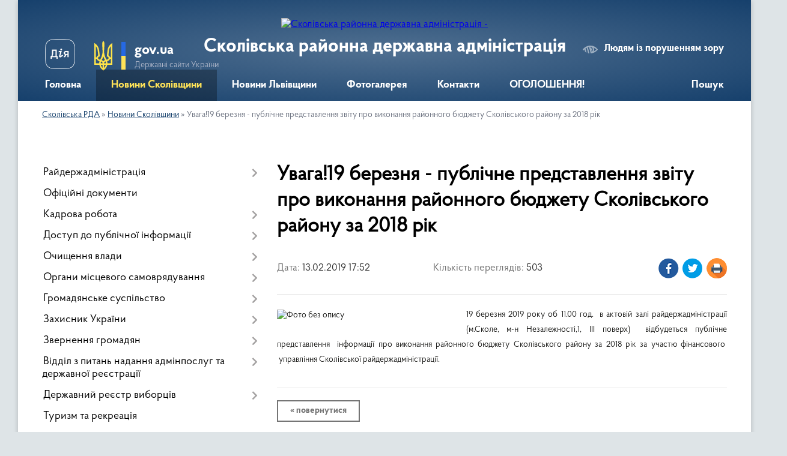

--- FILE ---
content_type: text/html; charset=UTF-8
request_url: https://skole-rda.gov.ua/news/17-52-25-13-02-2019/
body_size: 28384
content:
<!DOCTYPE html>
<html lang="uk">
<head>
	<!--[if IE]><meta http-equiv="X-UA-Compatible" content="IE=edge"><![endif]-->
	<meta charset="utf-8">
	<meta name="viewport" content="width=device-width, initial-scale=1">
	<!--[if IE]><script>
		document.createElement('header');
		document.createElement('nav');
		document.createElement('main');
		document.createElement('section');
		document.createElement('article');
		document.createElement('aside');
		document.createElement('footer');
		document.createElement('figure');
		document.createElement('figcaption');
	</script><![endif]-->
	<title>Увага!19 березня - публічне представлення звіту про виконання районного бюджету Сколівського району за 2018 рік | Сколівська РДА</title>
	<meta name="description" content="19 березня 2019 року об 11.00 год.  в актовій залі райдержадміністрації (м.Сколе, м-н Незалежності,1, ІІІ поверх)  відбудеться публічне представлення  інформації про виконання районного бюджету Сколівського району за 2018 рік">
	<meta name="keywords" content="Увага!19, березня, -, публічне, представлення, звіту, про, виконання, районного, бюджету, Сколівського, району, за, 2018, рік, |, Сколівська, РДА">

	
		<meta property="og:image" content="https://rada.info/upload/users_files/04056397/4e16e9f9a9126ed99340e2f602e95092.jpg">
	<meta property="og:image:width" content="630">
	<meta property="og:image:height" content="355">
			<meta property="og:title" content="Увага!19 березня - публічне представлення звіту про виконання районного бюджету Сколівського району за 2018 рік">
			<meta property="og:description" content="19 березня 2019 року об 11.00 год.&amp;nbsp; в актовій залі райдержадміністрації (м.Сколе, м-н Незалежності,1, ІІІ поверх)&amp;nbsp; відбудеться публічне представлення&amp;nbsp; інформації про виконання районного бюджету Сколівського району за 2018 рік за участю фінансового&amp;nbsp; &amp;nbsp;управління Сколівської райдержадміністрації.&amp;nbsp; ">
			<meta property="og:type" content="article">
	<meta property="og:url" content="https://skole-rda.gov.ua/news/17-52-25-13-02-2019/">
		
	<link rel="apple-touch-icon" sizes="57x57" href="https://rda.org.ua/apple-icon-57x57.png">
	<link rel="apple-touch-icon" sizes="60x60" href="https://rda.org.ua/apple-icon-60x60.png">
	<link rel="apple-touch-icon" sizes="72x72" href="https://rda.org.ua/apple-icon-72x72.png">
	<link rel="apple-touch-icon" sizes="76x76" href="https://rda.org.ua/apple-icon-76x76.png">
	<link rel="apple-touch-icon" sizes="114x114" href="https://rda.org.ua/apple-icon-114x114.png">
	<link rel="apple-touch-icon" sizes="120x120" href="https://rda.org.ua/apple-icon-120x120.png">
	<link rel="apple-touch-icon" sizes="144x144" href="https://rda.org.ua/apple-icon-144x144.png">
	<link rel="apple-touch-icon" sizes="152x152" href="https://rda.org.ua/apple-icon-152x152.png">
	<link rel="apple-touch-icon" sizes="180x180" href="https://rda.org.ua/apple-icon-180x180.png">
	<link rel="icon" type="image/png" sizes="192x192"  href="https://rda.org.ua/android-icon-192x192.png">
	<link rel="icon" type="image/png" sizes="32x32" href="https://rda.org.ua/favicon-32x32.png">
	<link rel="icon" type="image/png" sizes="96x96" href="https://rda.org.ua/favicon-96x96.png">
	<link rel="icon" type="image/png" sizes="16x16" href="https://rda.org.ua/favicon-16x16.png">
	<link rel="manifest" href="https://rda.org.ua/manifest.json">
	<meta name="msapplication-TileColor" content="#ffffff">
	<meta name="msapplication-TileImage" content="https://rda.org.ua/ms-icon-144x144.png">
	<meta name="theme-color" content="#ffffff">

	
		<meta name="robots" content="">
	
    <link rel="preload" href="https://rda.org.ua/themes/km2/css/styles_vip.css?v=2.31" as="style">
	<link rel="stylesheet" href="https://rda.org.ua/themes/km2/css/styles_vip.css?v=2.31">
	<link rel="stylesheet" href="https://rda.org.ua/themes/km2/css/170/theme_vip.css?v=1768465623">
	<!--[if lt IE 9]>
	<script src="https://oss.maxcdn.com/html5shiv/3.7.2/html5shiv.min.js"></script>
	<script src="https://oss.maxcdn.com/respond/1.4.2/respond.min.js"></script>
	<![endif]-->
	<!--[if gte IE 9]>
	<style type="text/css">
		.gradient { filter: none; }
	</style>
	<![endif]-->

</head>
<body class="">

	<a href="#top_menu" class="skip-link link" aria-label="Перейти до головного меню (Alt+1)" accesskey="1">Перейти до головного меню (Alt+1)</a>
	<a href="#left_menu" class="skip-link link" aria-label="Перейти до бічного меню (Alt+2)" accesskey="2">Перейти до бічного меню (Alt+2)</a>
    <a href="#main_content" class="skip-link link" aria-label="Перейти до головного вмісту (Alt+3)" accesskey="3">Перейти до текстового вмісту (Alt+3)</a>



	
	<div class="wrap">
		
		<header>
			<div class="header_wrap">
				<div class="logo">
					<a href="https://skole-rda.gov.ua/" id="logo" class="form_2">
						<img src="https://rada.info/upload/users_files/04056397/gerb/iAA_C.png" alt="Сколівська районна державна адміністрація - ">
					</a>
				</div>
				<div class="title">
					<div class="slogan_1">Сколівська районна державна адміністрація</div>
					<div class="slogan_2"></div>
				</div>
				<div class="gov_ua_block">
					<a class="diia" href="https://diia.gov.ua/" target="_blank" rel="nofollow" title="Державні послуги онлайн"><img src="https://rda.org.ua/themes/km2/img/diia.png" alt="Логотип Diia"></a>
					<img src="https://rda.org.ua/themes/km2/img/gerb.svg" class="gerb" alt="Державний Герб України">
					<span class="devider"></span>
					<div class="title">
						<b>gov.ua</b>
						<span>Державні сайти України</span>
					</div>
				</div>
								<div class="alt_link">
					<a href="#" rel="nofollow" title="Посилання на версію для людей із порушенням зору" tabindex="1" onclick="return set_special('14a5dc9a987ae257091025225d954d08a390c19b');">Людям із порушенням зору</a>
				</div>
								
				<section class="top_nav">
					<nav class="main_menu">
						<ul id="top_menu">
														<li class="">
								<a href="https://skole-rda.gov.ua/main/"><span>Головна</span></a>
																							</li>
														<li class="active">
								<a href="https://skole-rda.gov.ua/news/"><span>Новини Сколівщини</span></a>
																							</li>
														<li class="">
								<a href="https://skole-rda.gov.ua/more_news/"><span>Новини Львівщини</span></a>
																							</li>
														<li class="">
								<a href="https://skole-rda.gov.ua/photo/"><span>Фотогалерея</span></a>
																							</li>
														<li class="">
								<a href="https://skole-rda.gov.ua/feedback/"><span>Контакти</span></a>
																							</li>
														<li class="">
								<a href="https://skole-rda.gov.ua/ogoloshennya-16-04-46-15-01-2020/"><span>ОГОЛОШЕННЯ!</span></a>
																							</li>
																				</ul>
					</nav>
					&nbsp;
					<button class="menu-button" id="open-button"><i class="fas fa-bars"></i> Меню сайту</button>
					<a href="https://skole-rda.gov.ua/search/" rel="nofollow" class="search_button">Пошук</a>
				</section>
				
			</div>
		</header>
				
		<section class="bread_crumbs">
		<div xmlns:v="http://rdf.data-vocabulary.org/#"><a href="https://skole-rda.gov.ua/">Сколівська РДА</a> &raquo; <a href="https://skole-rda.gov.ua/news/">Новини Сколівщини</a>  &raquo; <span>Увага!19 березня - публічне представлення звіту про виконання районного бюджету Сколівського району за 2018 рік</span></div>
	</section>
	
	<section class="center_block">
		<div class="row">
			<div class="grid-30 fr">
				<aside>
				
										
					<nav class="sidebar_menu" id="left_menu">
						<ul>
														<li class=" has-sub">
								<a href="https://skole-rda.gov.ua/rajderzhadministraciya-14-12-17-16-01-2017/"><span>Райдержадміністрація</span></a>
																<button onclick="return show_next_level(this);" aria-label="Показати підменю"></button>
																								<ul>
																		<li class="">
										<a href="https://skole-rda.gov.ua/kerivnictvo-14-12-32-16-01-2017/"><span>Керівництво</span></a>
																													</li>
																		<li class="">
										<a href="https://skole-rda.gov.ua/strukturni-pidrozdili-14-12-46-16-01-2017/"><span>Структурні підрозділи</span></a>
																													</li>
																		<li class="">
										<a href="https://skole-rda.gov.ua/aparat-14-12-54-16-01-2017/"><span>Апарат</span></a>
																													</li>
																		<li class="">
										<a href="https://skole-rda.gov.ua/osnovni-zavdannya-ta-normativno-–-pravovi-zasadi-diyalnosti-rda-16-48-55-20-03-2018/"><span>Основні завдання та нормативно – правові засади діяльності РДА</span></a>
																													</li>
																		<li class="">
										<a href="https://skole-rda.gov.ua/reglament-16-44-04-20-03-2018/"><span>РЕГЛАМЕНТ</span></a>
																													</li>
																		<li class="">
										<a href="https://skole-rda.gov.ua/pravila-vnutrishnogo-sluzhbovogo-rozporyadku-v-aparati-ta-inshih-strukturnih-pidrozdilah-rajderzhadministracii-10-47-35-20-03-2018/"><span>ПРАВИЛА  внутрішнього службового розпорядку</span></a>
																													</li>
																		<li class="">
										<a href="https://skole-rda.gov.ua/polozhennya -pro-aparat-rda-09-37-45-23-03-2018/"><span>ПОЛОЖЕННЯ  про апарат  РДА</span></a>
																													</li>
																		<li class="">
										<a href="https://skole-rda.gov.ua/grafik-osobistogo-prijomu-14-12-39-16-01-2017/"><span>Графік особистого прийому</span></a>
																													</li>
																		<li class=" has-sub">
										<a href="https://skole-rda.gov.ua/kolegiya-14-13-01-16-01-2017/"><span>Колегія</span></a>
																				<button onclick="return show_next_level(this);" aria-label="Показати підменю"></button>
																														<ul>
																						<li><a href="https://skole-rda.gov.ua/rishennya-kolegii-rda-15-47-13-19-02-2020/"><span>Рішення Колегії РДА</span></a></li>
																																</ul>
																			</li>
																										</ul>
															</li>
														<li class="">
								<a href="https://skole-rda.gov.ua/docs/"><span>Офіційні документи</span></a>
																							</li>
														<li class=" has-sub">
								<a href="https://skole-rda.gov.ua/kadrova-robota-14-13-38-16-01-2017/"><span>Кадрова робота</span></a>
																<button onclick="return show_next_level(this);" aria-label="Показати підменю"></button>
																								<ul>
																		<li class=" has-sub">
										<a href="https://skole-rda.gov.ua/konkursi-12-04-44-17-01-2017/"><span>Конкурси</span></a>
																				<button onclick="return show_next_level(this);" aria-label="Показати підменю"></button>
																														<ul>
																						<li><a href="https://skole-rda.gov.ua/rozpochato-vidbir-talanovitoi-molodi-dlya-zaluchennya-do-derzhavnogo-upravlinnya-v-rajderzhadministracii-11-06-56-28-04-2017/"><span>Розпочато відбір  молоді для залучення до державного управління в райдержадміністрації</span></a></li>
																						<li><a href="https://skole-rda.gov.ua/poryadok-provedennya-konkursu-na-zajnyattya-posad-derzhavnoi-sluzhbi-12-00-45-17-04-2018/"><span>Порядок проведення конкурсу на зайняття посад державної служби</span></a></li>
																						<li><a href="https://skole-rda.gov.ua/testovi-pitannya-na-znannya-zakonodavstva-12-04-29-17-04-2018/"><span>Тестові  питання на знання законодавства</span></a></li>
																																</ul>
																			</li>
																										</ul>
															</li>
														<li class=" has-sub">
								<a href="https://skole-rda.gov.ua/dostup-do-publichnoi-informacii-14-15-32-16-01-2017/"><span>Доступ до публічної інформації</span></a>
																<button onclick="return show_next_level(this);" aria-label="Показати підменю"></button>
																								<ul>
																		<li class=" has-sub">
										<a href="https://skole-rda.gov.ua/forma-zapitu-poryadok-dostupu-14-15-44-16-01-2017/"><span>Форма запиту, порядок доступу</span></a>
																				<button onclick="return show_next_level(this);" aria-label="Показати підменю"></button>
																														<ul>
																						<li><a href="https://skole-rda.gov.ua/pidsumki-roboti-iz-zapitami-na-informaciju-u-skolivskij-rajderzhadministracii-za-i-kvartal-2020-roku-14-31-29-03-06-2020/"><span>Підсумки роботи із запитами на інформацію у Сколівській райдержадміністрації за І квартал  2020 року</span></a></li>
																						<li><a href="https://skole-rda.gov.ua/pidsumki-roboti-iz-zapitami-na-informaciju-u-skolivskij-rajderzhadministracii-za-iv-kvartal-2019-roku-1578580059/"><span>Підсумки роботи із запитами на інформацію у Сколівській райдержадміністрації за IV квартал 2019 року</span></a></li>
																						<li><a href="https://skole-rda.gov.ua/pidsumki-roboti-iz-zapitami-na-informaciju-u-skolivskij-rajderzhadministracii-za-iii-kvartal-2019-roku-1578579297/"><span>Підсумки роботи із запитами на інформацію у Сколівській райдержадміністрації за ІІІ квартал 2019 року</span></a></li>
																						<li><a href="https://skole-rda.gov.ua/pidsumki-roboti-iz-zapitami-na-informaciju-u-skolivskij-rajderzhadministracii-za-ii-kvartal-2019-roku-14-37-50-02-07-2019/"><span>Підсумки роботи із запитами на інформацію у Сколівській райдержадміністрації за ІІ квартал 2019 року</span></a></li>
																						<li><a href="https://skole-rda.gov.ua/pidsumki-roboti-iz-zapitami-na-informaciju-u-skolivskij-rajderzhadministracii-za-i-kvartal-2019-roku-14-37-19-02-07-2019/"><span>Підсумки роботи із запитами на інформацію у Сколівській райдержадміністрації за І квартал 2019 року</span></a></li>
																						<li><a href="https://skole-rda.gov.ua/pidsumki-roboti-iz-zapitami-na-informaciju-u-skolivskij-rajderzhadministracii-za-iv-kvartal-2018-roku-14-15-25-02-07-2019/"><span>Підсумки роботи із запитами на інформацію у Сколівській райдержадміністрації за ІV квартал 2018 року</span></a></li>
																						<li><a href="https://skole-rda.gov.ua/pidsumki-roboti-iz-zapitami-na-informaciju-u-skolivskij-rajderzhadministracii-za-iii-kvartal-2018-roku-15-12-09-04-10-2018/"><span>Підсумки роботи із запитами на інформацію у Сколівській райдержадміністрації за ІІІ квартал  2018 року</span></a></li>
																						<li><a href="https://skole-rda.gov.ua/pidsumki-roboti-iz-zapitami-na-informaciju-u-skolivskij-rajderzhadministracii-za-ii-kvartal-2018-roku-14-52-45-04-10-2018/"><span>Підсумки роботи із запитами на інформацію у Сколівській райдержадміністрації за ІІ квартал  2018 року</span></a></li>
																						<li><a href="https://skole-rda.gov.ua/pidsumki-roboti-iz-zapitami-na-informaciju-u-skolivskij-rajderzhadministracii-za-i-kvartal-2018-roku-14-48-30-18-04-2018/"><span>Підсумки роботи із запитами на інформацію у Сколівській райдержадміністрації за І квартал 2018 року</span></a></li>
																						<li><a href="https://skole-rda.gov.ua/pidsumki-roboti-iz-zapitami-na-informaciju-u-skolivskij-rajderzhadministracii-za-iv-kvartal-2017-roku-16-34-16-10-01-2018/"><span>Підсумки роботи із запитами на інформацію у Сколівській райдержадміністрації за ІV квартал  2017 року</span></a></li>
																						<li><a href="https://skole-rda.gov.ua/pidsumki-roboti-iz-zapitami-na-informaciju-u-skolivskij-rajderzhadministracii-za-iii-kvartal-2017-roku-10-47-48-04-10-2017/"><span>Підсумки роботи із запитами на інформацію у Сколівській райдержадміністрації за ІІІ квартал  2017 року</span></a></li>
																						<li><a href="https://skole-rda.gov.ua/pidsumki-roboti-iz-zapitami-na-informaciju-u-skolivskij-rajderzhadministracii-za-ii-kvartal-2017-roku-10-45-11-04-10-2017/"><span>Підсумки роботи із запитами на інформацію у Сколівській райдержадміністрації за ІІ квартал  2017 року</span></a></li>
																						<li><a href="https://skole-rda.gov.ua/pidsumki-roboti-iz-zapitami-na-informaciju-u-skolivskij-rajderzhadministracii-za-i-kvartal-2017-roku-10-43-33-04-10-2017/"><span>Підсумки роботи із запитами на інформацію у Сколівській райдержадміністрації за І квартал  2017 року</span></a></li>
																						<li><a href="https://skole-rda.gov.ua/pidsumki-roboti-iz-zapitami-na-informaciju-u-skolivskij-rajderzhadministracii-za-2016-rik-14-46-10-17-01-2017/"><span>Підсумки роботи із запитами на інформацію у Сколівській райдержадміністрації за 2016 рік</span></a></li>
																																</ul>
																			</li>
																		<li class=" has-sub">
										<a href="https://skole-rda.gov.ua/sistema-obliku-14-15-51-16-01-2017/"><span>Система обліку</span></a>
																				<button onclick="return show_next_level(this);" aria-label="Показати підменю"></button>
																														<ul>
																						<li><a href="https://skole-rda.gov.ua/sistema-obliku-publichnoi-informacii-2021-rik-11-13-34-04-01-2021/"><span>Система обліку  публічної інформації 2021 рік</span></a></li>
																						<li><a href="https://skole-rda.gov.ua/sistema-obliku-publichnoi-informacii-2020-rik-1578043933/"><span>Система обліку публічної інформації 2020 рік</span></a></li>
																						<li><a href="https://skole-rda.gov.ua/sistema-obliku-z-15-listopada-2019-roku-1574245925/"><span>Система  обліку з 15 листопада 2019 року</span></a></li>
																						<li><a href="https://skole-rda.gov.ua/sistema-obliku-publichnoi-informacii-za-ii-pivrichchya-2019-roku-11-15-49-02-07-2019/"><span>Система обліку публічної інформації за  ІІ півріччя 2019 року</span></a></li>
																						<li><a href="https://skole-rda.gov.ua/sistema-obliku-publichnoi-informacii-2019-roku-14-53-51-03-01-2019/"><span>Система обліку публічної інформації за І півріччя 2019 року</span></a></li>
																						<li><a href="https://skole-rda.gov.ua/sistema-obliku-publichnoi-informacii-za-ii-kvartal-2018-roku-16-02-01-03-08-2018/"><span>Система обліку публічної інформації за ІІ-IV квартал 2018 року</span></a></li>
																						<li><a href="https://skole-rda.gov.ua/sistema-obliku-publichnoi-informacii-2018-roku-15-18-39-12-01-2018/"><span>Система обліку публічної інформації  за І квартал 2018 року</span></a></li>
																						<li><a href="https://skole-rda.gov.ua/sistema-obliku-publichnoi-informacii-za-zhovtenlistopad-2017-roku-11-35-37-06-10-2017/"><span>Система обліку публічної інформації за жовтень-грудень 2017 року</span></a></li>
																						<li><a href="https://skole-rda.gov.ua/sistema-obliku-publichnoi-informacii-za-serpenveresen-2017-roku-14-37-55-07-08-2017/"><span>Система обліку публічної інформації  за серпень-вересень  2017 року</span></a></li>
																						<li><a href="https://skole-rda.gov.ua/sistema-obliku-publichnoi-informacii-za-cherven-2017-roku-11-19-56-31-05-2017/"><span>Система обліку публічної інформації  за червень-липень  2017 року</span></a></li>
																						<li><a href="https://skole-rda.gov.ua/sistema-obliku-publichnoi-informacii-za-ii-kvartal-2017-roku-15-21-18-07-04-2017/"><span>Система обліку публічної інформації  за квітень-травень  2017 року</span></a></li>
																						<li><a href="https://skole-rda.gov.ua/sistema-obliku-publichnoi-informacii-2017-12-15-40-17-01-2017/"><span>Система обліку публічної інформації за січень-березень  2017 року</span></a></li>
																																</ul>
																			</li>
																										</ul>
															</li>
														<li class=" has-sub">
								<a href="https://skole-rda.gov.ua/ochischennya-vladi-14-14-46-16-01-2017/"><span>Очищення влади</span></a>
																<button onclick="return show_next_level(this);" aria-label="Показати підменю"></button>
																								<ul>
																		<li class="">
										<a href="https://skole-rda.gov.ua/rezultati-perevirki-16-05-59-06-04-2017/"><span>Результати перевірки</span></a>
																													</li>
																		<li class=" has-sub">
										<a href="https://skole-rda.gov.ua/povidomlennya-pro-pochatok-perevirki-17-05-33-17-01-2017/"><span>Повідомлення про початок перевірки</span></a>
																				<button onclick="return show_next_level(this);" aria-label="Показати підменю"></button>
																														<ul>
																						<li><a href="https://skole-rda.gov.ua/povidomlennya-pro-pochatok-perevirki-schodo-grickiva-sv-11-50-23-18-02-2019/"><span>Повідомлення про початок проходження  перевірки щодо Грицьківа С.В.</span></a></li>
																						<li><a href="https://skole-rda.gov.ua/povidomlennya-pro-pochatok-prohodzhennya-perevirki-schodo-urdej-lb-11-52-34-18-02-2019/"><span>ПОВІДОМЛЕННЯ про початок проходження перевірки щодо Урдей Л.Б.</span></a></li>
																						<li><a href="https://skole-rda.gov.ua/povidomlennya-pro-pochatok-prohodzhennya-perevirki-schodo-tirpich-jus-1568625281/"><span>Повідомлення про початок проходження перевірки щодо Тирпич Ю.С.</span></a></li>
																						<li><a href="https://skole-rda.gov.ua/povidomlennya-pro-pochatok-prohodzhennya-perevirki-schodo-znaka-ri-16-49-06-05-05-2020/"><span>ПОВІДОМЛЕННЯ про початок проходження перевірки щодо Знака Р.І.</span></a></li>
																																</ul>
																			</li>
																										</ul>
															</li>
														<li class=" has-sub">
								<a href="https://skole-rda.gov.ua/organi-miscevogo-samovryaduvannya-14-16-36-16-01-2017/"><span>Органи місцевого самоврядування</span></a>
																<button onclick="return show_next_level(this);" aria-label="Показати підменю"></button>
																								<ul>
																		<li class=" has-sub">
										<a href="https://skole-rda.gov.ua/skolivska-rajonna-rada-09-00-53-14-08-2018/"><span>Сколівська районна рада</span></a>
																				<button onclick="return show_next_level(this);" aria-label="Показати підменю"></button>
																														<ul>
																						<li><a href="https://skole-rda.gov.ua/kerivnictvo-rajonnoi-radi-09-10-30-14-08-2018/"><span>Керівництво районної ради</span></a></li>
																						<li><a href="https://skole-rda.gov.ua/deputatskij-korpus-09-11-22-14-08-2018/"><span>Депутатський корпус</span></a></li>
																						<li><a href="https://skole-rda.gov.ua/prezidiya-09-12-29-14-08-2018/"><span>Президія</span></a></li>
																																</ul>
																			</li>
																		<li class="">
										<a href="https://skole-rda.gov.ua/miscevi-radi-09-01-15-14-08-2018/"><span>Місцеві ради</span></a>
																													</li>
																		<li class=" has-sub">
										<a href="https://skole-rda.gov.ua/opriljudnennya-okremih-rishen-oms-1578042851/"><span>Оприлюднення  окремих  рішень  ОМС</span></a>
																				<button onclick="return show_next_level(this);" aria-label="Показати підменю"></button>
																														<ul>
																						<li><a href="https://skole-rda.gov.ua/rishennya-lavochnenskoi-silskoi-radi-vid-27122019-roku-№31-1578043007/"><span>Рішення  Лавочненської сільської ради  від 27.12.2019 року №31</span></a></li>
																						<li><a href="https://skole-rda.gov.ua/rishennya-lavochnenskoi-silskoi-radi-vid-20102020-roku-№791-08-33-35-04-11-2020/"><span>Рішення Лавочненської сільської ради від 20.10.2020 року №791</span></a></li>
																																</ul>
																			</li>
																										</ul>
															</li>
														<li class=" has-sub">
								<a href="https://skole-rda.gov.ua/gromadyanske-suspilstvo-14-16-01-16-01-2017/"><span>Громадянське суспільство</span></a>
																<button onclick="return show_next_level(this);" aria-label="Показати підменю"></button>
																								<ul>
																		<li class=" has-sub">
										<a href="https://skole-rda.gov.ua/gromadska-rada-14-16-15-16-01-2017/"><span>Громадська рада</span></a>
																				<button onclick="return show_next_level(this);" aria-label="Показати підменю"></button>
																														<ul>
																						<li><a href="https://skole-rda.gov.ua/formuvannya-novogo-skladu-gromadskoi-radi-pri-skolivskij-rda-na-20192021-roki-12-08-57-20-03-2019/"><span>Формування нового складу громадської ради при Сколівській РДА на 2019-2021 роки</span></a></li>
																						<li><a href="https://skole-rda.gov.ua/sklad-gromadskoi-radi-pri-skolivskij-rajderzhadministracii-na-20172019-roki-16-43-38-16-05-2019/"><span>Склад  громадської ради  при Сколівській райдержадміністрації на  2019-2021 роки</span></a></li>
																						<li><a href="https://skole-rda.gov.ua/polozhennya-gr-2019-15-17-54-21-05-2019/"><span>Положення ГР 2019-2021</span></a></li>
																						<li><a href="https://skole-rda.gov.ua/sklad-gromadskoi-radi-14-59-05-17-01-2017/"><span>Склад  громадської ради на 2017-2019 роки</span></a></li>
																						<li><a href="https://skole-rda.gov.ua/formuvannya-novogo-skladu-gromadskoi-radi-pri-skolivskij-rda-17-54-08-06-03-2017/"><span>Формування  нового складу громадської ради  при Сколівській РДА на 2017-2019 роки</span></a></li>
																						<li><a href="https://skole-rda.gov.ua/protokoli-zasidan-16-59-45-23-05-2017/"><span>Протоколи засідань</span></a></li>
																																</ul>
																			</li>
																		<li class=" has-sub">
										<a href="https://skole-rda.gov.ua/konsultacii-z-gromadskistju-14-16-24-16-01-2017/"><span>Консультації з громадськістю</span></a>
																				<button onclick="return show_next_level(this);" aria-label="Показати підменю"></button>
																														<ul>
																						<li><a href="https://skole-rda.gov.ua/orientovnij-plan-provedennya-konsultacij-z-gromadskistju-na-2020-rik-u-skolivskij-rajonnij-derzhavnij-administracii-14-42-18-14-01-2020/"><span>Орієнтовний план  проведення консультацій з громадськістю  на 2020 рік у Сколівській  районній  державній адміністрації</span></a></li>
																						<li><a href="https://skole-rda.gov.ua/orientovnij-plan-provedennya-konsultacij-z-gromadskistju-na-2019-rik-1566299922/"><span>Орієнтовний план проведення консультацій з громадськістю  на 2019 рік</span></a></li>
																																</ul>
																			</li>
																		<li class="">
										<a href="https://skole-rda.gov.ua/iniciativi-igs-09-37-02-30-01-2020/"><span>Ініціативи ІГС, новини</span></a>
																													</li>
																		<li class=" has-sub">
										<a href="https://skole-rda.gov.ua/iniciativi-gromadskih-organizacij-12-17-32-27-02-2017/"><span>Архів ініціатив  громадських організацій</span></a>
																				<button onclick="return show_next_level(this);" aria-label="Показати підменю"></button>
																														<ul>
																						<li><a href="https://skole-rda.gov.ua/kruglij-stil-go-asociaciya-derevooobrobnikiv-ta-lisozagotivelnikiv-lvivschini-11-20-56-27-03-2017/"><span>Круглий стіл ГО "Асоціація деревоообробників та лісозаготівельників Львівщини"</span></a></li>
																						<li><a href="https://skole-rda.gov.ua/federaciya-nastilnogo-tenisu-skolivskogo-rajonu-zaproshue-na-turnir-11-00-08-24-10-2017/"><span>Федерація настільного тенісу Сколівського району запрошує на турнір</span></a></li>
																						<li><a href="https://skole-rda.gov.ua/obednani-teritorialni-gromadi-–-mozhlivosti-dlya-miscevogo-rozvitku-i-krok-do-evrointegracii-10-27-20-04-04-2017/"><span>«Об'єднані територіальні громади – можливості для місцевого розвитку і крок до євроінтеграції»</span></a></li>
																						<li><a href="https://skole-rda.gov.ua/go-impuls-zaproshue-na-telemist-11-01-32-24-10-2017/"><span>ГО "Імпульс" запрошує на телеміст</span></a></li>
																						<li><a href="https://skole-rda.gov.ua/trening-decentralizaciya-pro-uspishne-selo-i-selyan-scho-zaroblyajut-14-00-20-04-04-2017/"><span>Тренінг «Децентралізація. Про успішне село і селян, що заробляють»</span></a></li>
																						<li><a href="https://skole-rda.gov.ua/skolivschina-za-evrointegraciju-16-46-53-19-02-2018/"><span>СКОЛІВЩИНА - за ЄВРОІНТЕГРАЦІЮ!</span></a></li>
																						<li><a href="https://skole-rda.gov.ua/na-skolivschini-trivajut-navchannya-v-ramkah-proektu-silska-osvitnya-novaciya-–-nadijna-evropejska-integraciya-17-39-58-04-05-2017/"><span>На Сколівщині тривають навчання в рамках проекту «Сільська освітня новація – надійна європейська інтеграція».</span></a></li>
																						<li><a href="https://skole-rda.gov.ua/drugij-telemist-v-ramkah-proektu-silska-osvitnya-novaciya-–-nadijna-evropejska-integraciya-10-36-50-27-10-2017/"><span>Другий телеміст  в рамках проекту «Сільська освітня новація – надійна європейська інтеграція»</span></a></li>
																						<li><a href="https://skole-rda.gov.ua/tvorimo-dobro-razom-majsterklas-v-srosohach-12-53-25-25-04-2019/"><span>"ТВОРІМО ДОБРО РАЗОМ!" Майстер-клас в с.Росохач</span></a></li>
																						<li><a href="https://skole-rda.gov.ua/gromada-mozhe-vse-12-56-27-25-04-2019/"><span>ГРОМАДА МОЖЕ ВСЕ</span></a></li>
																						<li><a href="https://skole-rda.gov.ua/z-veresnya-go-impuls-rozpochinae-drugij-etap-realizacii-osvitnih-zahodiv-v-ramkah-proektu-znannya-–-impuls-dlya-rozvitku-sela-17-17-02-30-08-2018/"><span>З вересня ГО «Імпульс» розпочинає другий етап реалізації освітніх заходів в рамках проекту «Знання – імпульс для розвитку села»</span></a></li>
																						<li><a href="https://skole-rda.gov.ua/gromadyanska-osvita-zaporuka-rozvitku-gromad-09-34-55-03-09-2018/"><span>ГРОМАДЯНСЬКА ОСВІТА - ЗАПОРУКА РОЗВИТКУ ГРОМАД</span></a></li>
																						<li><a href="https://skole-rda.gov.ua/pidvodimo-pidsumki-proektu-prezentuemo-dosyagnennya-obgovorjuemo-perspektivi-partnerstva-10-00-10-04-12-2018/"><span>ПІДВОДИМО ПІДСУМКИ ПРОЕКТУ. ПРЕЗЕНТУЄМО ДОСЯГНЕННЯ. ОБГОВОРЮЄМО ПЕРСПЕКТИВИ ПАРТНЕРСТВА</span></a></li>
																						<li><a href="https://skole-rda.gov.ua/shanovni-krayani-12-08-59-13-06-2017/"><span>Шановні краяни! АНОНС</span></a></li>
																						<li><a href="https://skole-rda.gov.ua/turbota-pro-litnih-09-58-32-05-12-2018/"><span>ТУРБОТА ПРО ЛІТНІХ</span></a></li>
																						<li><a href="https://skole-rda.gov.ua/pravo-na-kozhnij-den-16-05-16-05-04-2019/"><span>ПРАВО НА КОЖНИЙ ДЕНЬ</span></a></li>
																						<li><a href="https://skole-rda.gov.ua/evrointegraciya--novi-mozhlivosti-ta-gorizonti-dlya-rozvitku-ekonomichnogo-potencialu-skolivschini-14-22-52-27-02-2017/"><span>Євроінтеграція -  нові можливості  та  горизонти  для розвитку економічного  потенціалу  Сколівщини</span></a></li>
																						<li><a href="https://skole-rda.gov.ua/startuemo-z-novim-proektom-go-impuls-12-06-28-13-08-2018/"><span>"СТАРТУЄМО З НОВИМ ПРОЕКТОМ!" - ГО ІМПУЛЬС</span></a></li>
																						<li><a href="https://skole-rda.gov.ua/go-impuls-startue-z-novim-proektom-na-skolivschini-16-35-26-21-11-2017/"><span>ГО «Імпульс» стартує з новим проектом на Сколівщині</span></a></li>
																						<li><a href="https://skole-rda.gov.ua/slidami-povstanciv-09-10-40-22-11-2017/"><span>Слідами повстанців</span></a></li>
																						<li><a href="https://skole-rda.gov.ua/u-plastuniv-rozpochavsya-novij-rik-09-31-54-22-11-2017/"><span>У пластунів розпочався новий рік</span></a></li>
																						<li><a href="https://skole-rda.gov.ua/na-skolivschini-startuvav-novij-osvitnij-proekt-pensioneri-skolivschini-–-za-demokratiju-09-31-30-17-03-2017/"><span>На Сколівщині стартував новий освітній проект "Пенсіонери Сколівщини – за Демократію"</span></a></li>
																						<li><a href="https://skole-rda.gov.ua/informacijnorozyasnjuvalna-zustrich-obednani-teritorialni-gromadi-mozhlivosti-dlya-miscevogo-rozvitku-i-krok-do-evrointegracii-11-05-43-21-03-2017/"><span>Інформаційно-роз'яснювальна зустріч «Об'єднані територіальні громади - можливості для місцевого розвитку і крок до євроінтеграції»</span></a></li>
																																</ul>
																			</li>
																										</ul>
															</li>
														<li class=" has-sub">
								<a href="https://skole-rda.gov.ua/zahisnik-ukraini-14-16-54-16-01-2017/"><span>Захисник України</span></a>
																<button onclick="return show_next_level(this);" aria-label="Показати підменю"></button>
																								<ul>
																		<li class=" has-sub">
										<a href="https://skole-rda.gov.ua/na-dopomogu-uchasniku-ato-14-17-12-16-01-2017/"><span>На допомогу учаснику АТО</span></a>
																				<button onclick="return show_next_level(this);" aria-label="Показати підменю"></button>
																														<ul>
																						<li><a href="https://skole-rda.gov.ua/[base64]№975-14-/"><span>ІНФОРМАЦІЯ ДЛЯ ЧЛЕНІВ СІМЕЙ ВІЙСЬКОВОСЛУЖБОВЦІВ, ЩО ЗАГИНУЛИ ПІД ЧАС УЧАСТІ В АНТИТЕРОРИСТИЧНІЙ ОПЕРАЦІЇ ЩОДО ЇХ ПРАВА НА ОТРИМАННЯ ОДНОРАЗОВОЇ ГРОШОВОЇ ДОПОМОГИ У ВІДПОВІДНОСТІ ДО  ПОСТАНОВИ КАБІНЕТУ МІНІСТРІВ УКРАЇНИ  ВІД 25.12.2013 №975</span></a></li>
																						<li><a href="https://skole-rda.gov.ua/informaciya-pro-zarezervovani-zemelni-dilyanki-na-teritorii-lvivskoi-oblasti-dlya-uchasnikiv-ato-14-36-46-31-01-2018/"><span>Інформація про зарезервовані земельні ділянки на території Львівської області для учасників АТО:</span></a></li>
																						<li><a href="https://skole-rda.gov.ua/pam’yatka-uchasnikam-ato-prava-obov’yazki-ta-garantii-socialnogo-zahistu-17-08-31-26-07-2018/"><span>ПАМ’ЯТКА УЧАСНИКАМ АТО. Права, обов’язки та гарантії соціального захисту</span></a></li>
																						<li><a href="https://skole-rda.gov.ua/kompensaciya-vartosti-simejnogo-vidpochinku-dlya-uchasnikiv-ato-15-05-34-01-02-2019/"><span>Компенсація вартості сімейного відпочинку для учасників АТО</span></a></li>
																						<li><a href="https://skole-rda.gov.ua/do-vidoma-uchasnikiv-bojovih-dij-11-42-44-05-02-2018/"><span>ДО ВІДОМА УЧАСНИКІВ БОЙОВИХ ДІЙ!</span></a></li>
																						<li><a href="https://skole-rda.gov.ua/riven-groshovogo-zabezpechennya-vijskovosluzhbovciv-zrostatime-14-44-46-18-08-2017/"><span>Рівень грошового забезпечення військовослужбовців зростатиме</span></a></li>
																						<li><a href="https://skole-rda.gov.ua/dostrokovi-pensii-uchasnikam-antiteroristichnoi-operacii-ta-chlenam-ih-simej-17-26-46-08-02-2017/"><span>Дострокові пенсії учасникам антитерористичної операції та членам їх сімей</span></a></li>
																						<li><a href="https://skole-rda.gov.ua/kompensaciya-vartosti-simejnogo-vidpochinku-dlya-uchasnikiv-ato-14-39-26-07-08-2018/"><span>Компенсація вартості сімейного відпочинку для учасників АТО</span></a></li>
																						<li><a href="https://skole-rda.gov.ua/[base64]/"><span>Перелік документів, необхідних для встановлення причинного зв'язку захворювань, травм, поранень, контузій, каліцтв з проходженням військової служби, із захистом Батьківщини (участю в АТО, ООС)</span></a></li>
																						<li><a href="https://skole-rda.gov.ua/dlya-bijciv-–dobrovolciv-12-41-51-14-11-2017/"><span>Для бійців –добровольців</span></a></li>
																						<li><a href="https://skole-rda.gov.ua/pilgi-iz-splati-zemelnogo-podatku-dlya-uchasnikiv-ato-16-39-02-26-12-2017/"><span>ПІЛЬГИ ІЗ СПЛАТИ ЗЕМЕЛЬНОГО ПОДАТКУ ДЛЯ УЧАСНИКІВ АТО</span></a></li>
																						<li><a href="https://skole-rda.gov.ua/115-meshkanciv-lvivschini-viznali-bijcyamidobrovolcyami-11-05-23-05-07-2017/"><span>115 мешканців Львівщини визнали бійцями-добровольцями</span></a></li>
																						<li><a href="https://skole-rda.gov.ua/pilgi-uchasnikam-bojovih-dij-ta-invalidam-vijni-peredbacheni-zakonom-ukraini-pro-status-veteraniv-vijni-garantii-ih-socialnogo-zahistu-16-41-10-13-07-2017/"><span>Пільги учасникам бойових дій та інвалідам війни передбачені Законом України «Про статус ветеранів війни, гарантії їх соціального захисту»</span></a></li>
																						<li><a href="https://skole-rda.gov.ua/otrimannya-zemelnoi-dilyanki-dlya-uchasnikiv-ato-pokrokova-shema-10-35-14-15-08-2018/"><span>Отримання земельної ділянки для учасників АТО: покрокова схема</span></a></li>
																						<li><a href="https://skole-rda.gov.ua/poryadok-otrimannya-taloniv-na-bezkoshtovnij-proizd-uchasnikam-ato-12-03-44-14-07-2017/"><span>Порядок отримання талонів на безкоштовний проїзд учасникам АТО</span></a></li>
																						<li><a href="https://skole-rda.gov.ua/yak-otrimati-status-osobi-z-invalidnistju-vijskovosluzhbovcju-yakij-otrimav-poranennya-pid-chas-uchasti-v-ato-1568702106/"><span>Як отримати статус особи з інвалідністю військовослужбовцю, який отримав поранення під час участі в АТО?</span></a></li>
																																</ul>
																			</li>
																		<li class="">
										<a href="https://skole-rda.gov.ua/novitni-geroi-skolivschini-09-20-51-10-10-2017/"><span>Новітні Герої Сколівщини</span></a>
																													</li>
																										</ul>
															</li>
														<li class=" has-sub">
								<a href="https://skole-rda.gov.ua/zvernennya-gromadyan-11-21-26-19-02-2020/"><span>Звернення громадян</span></a>
																<button onclick="return show_next_level(this);" aria-label="Показати підменю"></button>
																								<ul>
																		<li class="">
										<a href="https://skole-rda.gov.ua/postanova-verhovnogo-sudu-vid-31-zhovtnya-2019-roku-u-spravi-№-813196018-11-23-16-19-02-2020/"><span>Постанова Верховного Суду від 31 жовтня 2019 року у справі № 813/1960/18</span></a>
																													</li>
																										</ul>
															</li>
														<li class=" has-sub">
								<a href="https://skole-rda.gov.ua/centr-nadannya-adminposlug-14-17-24-16-01-2017/"><span>Відділ з питань надання адмінпослуг та державної  реєстрації</span></a>
																<button onclick="return show_next_level(this);" aria-label="Показати підменю"></button>
																								<ul>
																		<li class=" has-sub">
										<a href="https://skole-rda.gov.ua/polozhennya-reglament-14-17-35-16-01-2017/"><span>Положення, регламент</span></a>
																				<button onclick="return show_next_level(this);" aria-label="Показати підменю"></button>
																														<ul>
																						<li><a href="https://skole-rda.gov.ua/polozhennya-11-09-19-17-01-2017/"><span>Положення</span></a></li>
																						<li><a href="https://skole-rda.gov.ua/reglament-cnap-11-14-23-17-01-2017/"><span>Регламент</span></a></li>
																						<li><a href="https://skole-rda.gov.ua/pro-vnesennya-zmin-v-reglament-cnap-11-16-22-17-01-2017/"><span>Про внесення змін в Регламент</span></a></li>
																																</ul>
																			</li>
																		<li class="">
										<a href="https://skole-rda.gov.ua/grafik-roboti-14-17-47-16-01-2017/"><span>Графік роботи</span></a>
																													</li>
																		<li class=" has-sub">
										<a href="https://skole-rda.gov.ua/perelik-adminposlug-14-17-54-16-01-2017/"><span>Перелік адмінпослуг</span></a>
																				<button onclick="return show_next_level(this);" aria-label="Показати підменю"></button>
																														<ul>
																						<li><a href="https://skole-rda.gov.ua/rozporyadzhennya-pro-zatverdzhennya-pereliku-adminposlug-1565703973/"><span>Розпорядження про затвердження переліку адмінпослуг</span></a></li>
																																</ul>
																			</li>
																		<li class="">
										<a href="https://skole-rda.gov.ua/informacijni-kartki-poslug-14-18-02-16-01-2017/"><span>Інформаційні картки послуг</span></a>
																													</li>
																		<li class="">
										<a href="https://skole-rda.gov.ua/dovidnik-pitannya-do-vladi-14-18-11-16-01-2017/"><span>Довідник «Питання до влади»</span></a>
																													</li>
																										</ul>
															</li>
														<li class=" has-sub">
								<a href="https://skole-rda.gov.ua/derzhavnij-reestr-viborciv-14-18-20-16-01-2017/"><span>Державний реєстр виборців</span></a>
																<button onclick="return show_next_level(this);" aria-label="Показати підменю"></button>
																								<ul>
																		<li class="">
										<a href="https://skole-rda.gov.ua/viddil-vedennya-derzhreestru-viborciv-14-18-32-16-01-2017/"><span>Відділ ведення Держреєстру виборців</span></a>
																													</li>
																		<li class="">
										<a href="https://skole-rda.gov.ua/zrazki-zayav-14-18-39-16-01-2017/"><span>Зразки заяв</span></a>
																													</li>
																		<li class="">
										<a href="https://skole-rda.gov.ua/perelik-viborchih-dilnic-14-18-50-16-01-2017/"><span>Перелік виборчих дільниць</span></a>
																													</li>
																		<li class=" has-sub">
										<a href="https://skole-rda.gov.ua/statti-14-39-39-08-11-2018/"><span>Інформаційно-роз'яснювальний матеріал</span></a>
																				<button onclick="return show_next_level(this);" aria-label="Показати підменю"></button>
																														<ul>
																						<li><a href="https://skole-rda.gov.ua/z-1-lipnya-2020-roku-viborci-majut-mozhlivist-nadislati-zvernennya-do-organu-vedennya-derzhavnogo-reestru-viborciv-z-vikoristannyam-merezhi-internet-11-09-45-02-07-2020/"><span>З 1 липня 2020 року виборці мають можливість надіслати звернення до органу ведення Державного реєстру виборців з використанням мережі «Інтернет»</span></a></li>
																						<li><a href="https://skole-rda.gov.ua/[base64]/"><span>З 1 липня до 9 вересня 2020 року громадяни України зможуть змінити виборчу адресу та взяти участь у місцевих виборах, які відбудуться 25 жовтня 2020 року за місцем фактичного проживання</span></a></li>
																																</ul>
																			</li>
																										</ul>
															</li>
														<li class="">
								<a href="https://skole-rda.gov.ua/more_news2/"><span>Туризм та рекреація</span></a>
																							</li>
														<li class=" has-sub">
								<a href="https://skole-rda.gov.ua/ekonomika-14-19-40-16-01-2017/"><span>Економіка</span></a>
																<button onclick="return show_next_level(this);" aria-label="Показати підменю"></button>
																								<ul>
																		<li class="">
										<a href="https://skole-rda.gov.ua/strategiya-rozvitku-skolivskogo-rajonu-14-42-24-20-12-2018/"><span>СТРАТЕГІЯ розвитку  району</span></a>
																													</li>
																		<li class="">
										<a href="https://skole-rda.gov.ua/perspektivnij-plan-rozvitku-skolivskogo-rajonu-na-20192021-roki-16-18-34-27-12-2018/"><span>Перспективний план розвитку Сколівського району на 2019-2021 роки</span></a>
																													</li>
																		<li class=" has-sub">
										<a href="https://skole-rda.gov.ua/programa-socialnoekonomichnogo-ta-kulturnogo-rozvitku-14-20-01-16-01-2017/"><span>Програма соціально-економічного та культурного розвитку на 2020 рік</span></a>
																				<button onclick="return show_next_level(this);" aria-label="Показати підменю"></button>
																														<ul>
																						<li><a href="https://skole-rda.gov.ua/programa-socialnoekonomichnogo-ta-kulturnogo-rozvitku-na-2019-rik-09-38-45-12-02-2020/"><span>Програма соціально-економічного та культурного розвитку на 2019 рік</span></a></li>
																						<li><a href="https://skole-rda.gov.ua/programa-na-2016-rik-11-01-15-20-01-2017/"><span>Програма на 2016 рік</span></a></li>
																						<li><a href="https://skole-rda.gov.ua/programa-socialnoekonomichnogo-ta-kulturnogo-rozvitku-na-2017-rik-09-30-59-10-10-2017/"><span>Програма соціально-економічного та культурного розвитку на 2017 рік</span></a></li>
																																</ul>
																			</li>
																		<li class=" has-sub">
										<a href="https://skole-rda.gov.ua/investicijni-propozicii-14-20-10-16-01-2017/"><span>Інвестиційні пропозиції</span></a>
																				<button onclick="return show_next_level(this);" aria-label="Показати підменю"></button>
																														<ul>
																						<li><a href="https://skole-rda.gov.ua/zemelna-dilyanka-v-snsinovidne-skolivskogo-rajonu-12-29-49-20-01-2017/"><span>Земельна ділянка в с.Н.Синьовидне, Сколівського району</span></a></li>
																						<li><a href="https://skole-rda.gov.ua/zemelna-dilyanka-sdovzhki-skolivskogo-rajonu-12-32-05-20-01-2017/"><span>Земельна ділянка с.Довжки, Сколівського району</span></a></li>
																						<li><a href="https://skole-rda.gov.ua/po-rozlivu-mineralnoi-vodi-na-skolivschini-12-35-04-20-01-2017/"><span>По розливу мінеральної води на Сколівщині</span></a></li>
																						<li><a href="https://skole-rda.gov.ua/zolota-lisova-zaliznicya-vidnovlennya-vuzkokolijnoi-zaliznici-na-skolivschini-12-37-05-20-01-2017/"><span>«Золота лісова залізниця» - відновлення вузькоколійної залізниці на Сколівщині</span></a></li>
																						<li><a href="https://skole-rda.gov.ua/karpatskij-vodograj-stvorennya-vidpochinkovoi-zoni-na-skolivschini-12-38-01-20-01-2017/"><span>«Карпатський водограй» створення відпочинкової зони на Сколівщині</span></a></li>
																						<li><a href="https://skole-rda.gov.ua/zemelna-dilyanka-z-budivlyami-sdubina-skolivskogo-rajonu-12-41-03-20-01-2017/"><span>Земельна ділянка з будівлями с.Дубина, Сколівського району</span></a></li>
																						<li><a href="https://skole-rda.gov.ua/zemelna-dilyanka-stuhlya-skolivskogo-rajonu-12-41-51-20-01-2017/"><span>Земельна ділянка с.Тухля, Сколівського району</span></a></li>
																																</ul>
																			</li>
																		<li class="">
										<a href="https://skole-rda.gov.ua/pidpriemnictvo-14-20-32-16-01-2017/"><span>Підприємництво</span></a>
																													</li>
																		<li class=" has-sub">
										<a href="https://skole-rda.gov.ua/rajonni-programi-15-39-46-13-01-2020/"><span>Районні програми</span></a>
																				<button onclick="return show_next_level(this);" aria-label="Показати підменю"></button>
																														<ul>
																						<li><a href="https://skole-rda.gov.ua/rajonni-programi-na-2019-rik-17-18-45-17-12-2018/"><span>Районні програми  на 2019 рік</span></a></li>
																						<li><a href="https://skole-rda.gov.ua/rajonni-programi-na-2018-rik-15-11-16-08-12-2017/"><span>Районні програми  на 2018 рік</span></a></li>
																																</ul>
																			</li>
																		<li class="">
										<a href="https://skole-rda.gov.ua/rozroblennya-programi-rozvitku-girskih-teritorij-lvivskoi-oblasti-prezentaciya-11-06-00-30-05-2017/"><span>Розроблення Програми розвитку гірських територій Львівської області (презентація)</span></a>
																													</li>
																		<li class=" has-sub">
										<a href="https://skole-rda.gov.ua/miscevi-podatki-i-zbori-14-20-47-02-03-2017/"><span>Місцеві податки  і збори</span></a>
																				<button onclick="return show_next_level(this);" aria-label="Показати підменю"></button>
																														<ul>
																						<li><a href="https://skole-rda.gov.ua/korostivska-silska-rada-10-28-14-25-01-2018/"><span>Коростівська сільська рада</span></a></li>
																						<li><a href="https://skole-rda.gov.ua/lavochnenska-silska-rada-09-54-32-13-07-2018/"><span>Лавочненська сільська рада</span></a></li>
																						<li><a href="https://skole-rda.gov.ua/yamelnicka-silska-rada-14-24-24-02-03-2017/"><span>Ямельницька сільська рада</span></a></li>
																																</ul>
																			</li>
																										</ul>
															</li>
														<li class=" has-sub">
								<a href="https://skole-rda.gov.ua/pasporti-bjudzhetnih-program-miscevogo-bjudzhetu-ta-zviti-pro-ih-vikonannya-1578659249/"><span>Паспорти бюджетних програм місцевого бюджету</span></a>
																<button onclick="return show_next_level(this);" aria-label="Показати підменю"></button>
																								<ul>
																		<li class="">
										<a href="https://skole-rda.gov.ua/pasporti-bjudzhetnih-program-miscevogo-bjudzhetu-ta-zviti-pro-ih-vikonannya-1578659301/"><span>Паспорти бюджетних програм місцевого бюджету 2020 та звіти про їх виконання</span></a>
																													</li>
																		<li class="">
										<a href="https://skole-rda.gov.ua/pasporti-bjudzhetnih-program-na-2019-rik-13-02-50-06-02-2019/"><span>Паспорти  бюджетних програм  місцевого розвитку на 2019 рік та звіти про їх виконання</span></a>
																													</li>
																		<li class=" has-sub">
										<a href="https://skole-rda.gov.ua/publichna-informaciya-pro-vikonannya-bjudzhetnih-program-ta-dosyagnennya-ih-rezultativnih-pokaznikiv-za-2018-rik-10-18-01-15-02-2019/"><span>Публічна інформація про виконання бюджетних програм та досягнення їх результативних показників за 2018 рік</span></a>
																				<button onclick="return show_next_level(this);" aria-label="Показати підменю"></button>
																														<ul>
																						<li><a href="https://skole-rda.gov.ua/golovnij-rozporyadnik-viddil-kulturi-skolivskoi-rda-14-33-02-28-02-2019/"><span>Головний розпорядник - відділ культури  Сколівської РДА</span></a></li>
																						<li><a href="https://skole-rda.gov.ua/golovnij-rozporyadnik-skolivska-rajderzhadministraciya-10-19-49-15-02-2019/"><span>Головний розпорядник - Сколівська райдержадміністрація</span></a></li>
																						<li><a href="https://skole-rda.gov.ua/informaciya-pro-bjudzhet-za-bjudzhetnimi-programamiza-2018-rik-18-10-06-05-03-2019/"><span>Інформація про бюджет за бюджетними програмами....за 2018 рік</span></a></li>
																																</ul>
																			</li>
																		<li class="">
										<a href="https://skole-rda.gov.ua/pasporti-bjudzhetnih-program-miscevogo-bjudzhetu-za-2018-rik-17-26-07-07-02-2018/"><span>Паспорти  бюджетних програм  місцевого бюджету за 2018 рік та звіти про їх виконання</span></a>
																													</li>
																		<li class=" has-sub">
										<a href="https://skole-rda.gov.ua/informaciya-pro-publichne-predstavlennya-15-16-37-14-03-2018/"><span>Публічна інформація про  виконання бюджетних програм та досягнення їх результативних показників за  2017 рік</span></a>
																				<button onclick="return show_next_level(this);" aria-label="Показати підменю"></button>
																														<ul>
																						<li><a href="https://skole-rda.gov.ua/golovnij-rozporyadnik-upravlinnya-socialnogo-zahistu-naselennya-skolivskoi-rda-16-44-48-15-03-2018/"><span>Головний розпорядник - управління соціального захисту населення Сколівської РДА</span></a></li>
																						<li><a href="https://skole-rda.gov.ua/golovnij-rozporyadnik-viddil-kulturi-skolivskoi-rda-17-59-57-15-03-2018/"><span>Головний розпорядник - відділ культури  Сколівської РДА</span></a></li>
																						<li><a href="https://skole-rda.gov.ua/golovnij-rozporyadnik-upravlinnya-socialnogo-zahistu-naselennya-skolivskoi-rda-12-42-55-22-03-2018/"><span>Головний розпорядник - управління соціального захисту населення Сколівської РДА (терцентр)</span></a></li>
																						<li><a href="https://skole-rda.gov.ua/golovnij-rozporyadnik-skolivska-rajderzhadministraciya-15-24-51-14-03-2018/"><span>Головний розпорядник - Сколівська райдержадміністрація</span></a></li>
																						<li><a href="https://skole-rda.gov.ua/golovnij-rozporyadnik-viddil-osviti-skolivskoi-rda-15-30-32-14-03-2018/"><span>Головний розпорядник - відділ освіти Сколівської РДА</span></a></li>
																																</ul>
																			</li>
																		<li class=" has-sub">
										<a href="https://skole-rda.gov.ua/pasporti-bjudzhetnih-program-miscevogo-bjudzhetu-na-2017-rik-16-27-34-13-03-2017/"><span>Паспорти бюджетних програм  місцевого бюджету на 2017 рік та звіти  про їх виконання</span></a>
																				<button onclick="return show_next_level(this);" aria-label="Показати підменю"></button>
																														<ul>
																						<li><a href="https://skole-rda.gov.ua/zmini-do-pasporta-bjudzhetnoi-programi-vid-26072017-№248-rozrobka-shem-ta-proektnih-rishen-masovogo-zastosuvannya-14-54-02-02-08-2017/"><span>Зміни до паспорта бюджетної програми від 26.07.2017  №248 (розробка схем та проектних рішень масового застосування)</span></a></li>
																						<li><a href="https://skole-rda.gov.ua/zmini-do-pasporta-bjudzhetnoi-programi-vid-26072017-№248-zabezpechennya-zhitlovm-ditejsirit-14-56-56-02-08-2017/"><span>Зміни до паспорта бюджетної програми від 26.07.2017  №248 (забезпечення житлом дітей-сиріт...)</span></a></li>
																						<li><a href="https://skole-rda.gov.ua/zmini-do-pasporta-bjudzhetnoi-programi-vid-26072017-№248-bagatoprofilna-stacionarna-meddopomoga-naselennju-14-59-55-02-08-2017/"><span>Зміни до паспорта бюджетної програми від 26.07.2017  №248 (багатопрофільна стаціонарна меддопомога населенню)</span></a></li>
																						<li><a href="https://skole-rda.gov.ua/zmini-do-pasporta-bjudzhetnoi-programi-vid-17102017-№333-ambulatornopoliklinichna-dopomoga-naselennju-14-35-58-23-10-2017/"><span>Зміни до паспорта бюджетної програми від 17.10.2017 №333 (амбулаторно-поліклінічна допомога населенню)</span></a></li>
																						<li><a href="https://skole-rda.gov.ua/zmini-do-pasporta-bjudzhetnoi-programi-vid-26072017-№248-ambulatornopoliklin-15-06-06-02-08-2017/"><span>Зміни до паспорта бюджетної програми від 26.07.2017  №248 (амбулаторно-поліклін...)</span></a></li>
																						<li><a href="https://skole-rda.gov.ua/zmini-do-pasporta-bjudzhetnoi-programi-vid-17102017-№333-pervinna-medikosanitarna-dopomoga-14-37-34-23-10-2017/"><span>Зміни до паспорта бюджетної програми від 17.10.2017 №333 (первинна медико-санітарна допомога)</span></a></li>
																						<li><a href="https://skole-rda.gov.ua/zmini-do-pasporta-bjudzhetnoi-programi-vid-26072017-№248-zabezpechennya-centralizovanih-zahodiv-zlikuvannya-hvorih-15-10-07-02-08-2017/"><span>Зміни до паспорта бюджетної програми від 26.07.2017  №248 (забезпечення  централізованих заходів злікування хворих....)</span></a></li>
																						<li><a href="https://skole-rda.gov.ua/pasport-bjudzhetnoi-programi-miscevogo-bjudzhetu-na-2017-rik-3/"><span>Паспорт бюджетної програми місцевого  бюджету на 2017 рік  Сколівської районної державної адміністрації (багатопрофільна стаціонарна медична допомога населенню) - зміни</span></a></li>
																						<li><a href="https://skole-rda.gov.ua/pasport-bjudzhetnoi-programi-miscevogo-bjudzhetu-na-2017-rik-skolivskoi-rajonnoi-derzhavnoi-administracii-nadannya-stomatologichnoi-dopomogi-naselennj/"><span>Паспорт бюджетної програми місцевого  бюджету на 2017 рік  Сколівської районної державної адміністрації (надання стоматологічної допомоги населенню)-зміни</span></a></li>
																						<li><a href="https://skole-rda.gov.ua/pasport-bjudzhetnoi-programi-miscevogo-bjudzhetu-na-2017-rik-skolivskoi-rajonnoi-derzhavnoi-administracii-pervinna-medikosanitarna-dopomoga-zmini-15-2/"><span>Паспорт бюджетної програми місцевого  бюджету на 2017 рік  Сколівської районної державної адміністрації (первинна медико-санітарна допомога) - зміни</span></a></li>
																						<li><a href="https://skole-rda.gov.ua/pasport-bjudzhetnoi-programi-miscevogo-bjudzhetu-na-2017-rik-skolivskoi-rajonnoi-derzhavnoi-administracii-inshi-zahodi-v-galuzi-ohoroni-zdorovya-zmini/"><span>Паспорт бюджетної програми місцевого  бюджету на 2017 рік  Сколівської районної державної адміністрації (інші  заходи в галузі охорони здоров'я) - зміни</span></a></li>
																						<li><a href="https://skole-rda.gov.ua/zmini-do-pasporta-bjudzhetnoi-programi-vid-08092017-№289-rozrobka-shem-ta-proektnih-rishen-masovogo-zastosuvannya-14-17-34-13-09-2017/"><span>Зміни до паспорта бюджетної програми від 08.09.2017 №289 (розробка схем та проектних рішень масового застосування)</span></a></li>
																						<li><a href="https://skole-rda.gov.ua/zmini-do-pasporta-bjudzhetnoi-programi-vid-08092017-№289-zberezhennya-pamyatok-istorii-ta-kulturi-14-19-00-13-09-2017/"><span>Зміни до паспорта бюджетної програми від 08.09.2017 №289 (збереження памяток історії та культури)</span></a></li>
																						<li><a href="https://skole-rda.gov.ua/pasport-bjudzhetnoi-programi-miscevogo-bjudzhetu-na-2017-rik-4/"><span>Паспорт бюджетної програми місцевого  бюджету на 2017 рік  Сколівської районної державної адміністрації (багатопрофільна стаціонарна медична допомога населенню)-зміни</span></a></li>
																						<li><a href="https://skole-rda.gov.ua/zmini-do-pasporta-bjudzhetnoi-programi-vid-08092017-№289-bagatoprofilna-stac-meddopomoga-naselennju-09-45-19-14-09-2017/"><span>Зміни до паспорта бюджетної програми від 08.09.2017 №289 (багатопрофільна  стац. меддопомога населенню)</span></a></li>
																						<li><a href="https://skole-rda.gov.ua/zmini-do-pasporta-bjudzhetnoi-programi-vid-08092017-№289-ambulatornopoliklinichna-dopomoga-naselennju-09-46-21-14-09-2017/"><span>Зміни до паспорта бюджетної програми від 08.09.2017 №289 (амбулаторно-поліклінічна допомога населенню)</span></a></li>
																						<li><a href="https://skole-rda.gov.ua/zmini-do-pasporta-bjudzhetnoi-programi-vid-08092017-№289-pervinna-medikosanitarna-dopomoga-09-47-17-14-09-2017/"><span>Зміни до паспорта бюджетної програми від 08.09.2017 №289 (первинна медико-санітарна допомога)</span></a></li>
																						<li><a href="https://skole-rda.gov.ua/zmini-do-pasporta-bjudzhetnoi-programi-vid-23102017-№339-pervinna-medikosanitarna-dopomoga-15-19-58-25-10-2017/"><span>Зміни до паспорта бюджетної програми від 23.10.2017 №339  (первинна медико-санітарна допомога)</span></a></li>
																						<li><a href="https://skole-rda.gov.ua/pasport-bjudzhetnoi-programi-miscevogo-bjudzhetu-na-2017-rik-skolivskoi-rajonnoi-derzhavnoi-administracii-programa-u-galuzi-lisovogo-gospodarstva-ta-m/"><span>Паспорт бюджетної програми місцевого  бюджету на 2017 рік  Сколівської районної державної адміністрації (програма у галузі лісового господарства та мисливства))</span></a></li>
																						<li><a href="https://skole-rda.gov.ua/zmini-do-pasporta-bjudzhetnoi-programi-vid-30102017-№360-ambulpoliklinichna-dopomoga-09-57-20-06-11-2017/"><span>Зміни до паспорта бюджетної  програми від 30.10.2017 №360 (амбул.-поліклінічна допомога)</span></a></li>
																						<li><a href="https://skole-rda.gov.ua/zmini-do-pasporta-bjudzhetnoi-programi-vid-20092017-№309-inshi-zahodi-v-galuzi-ohoroni-zdorovya-09-16-42-25-09-2017/"><span>Зміни до паспорта бюджетної програми від 20.09.2017 №309 (інші заходи  в галузі охорони здоров'я)</span></a></li>
																						<li><a href="https://skole-rda.gov.ua/zmini-do-pasporta-bjudzhetnoi-programi-vid-30102017-№360-sluzhba-tehnichnogo-naglyadu-za-budivnictvom-09-58-11-06-11-2017/"><span>Зміни до паспорта бюджетної  програми від 30.10.2017 №360 (служба технічного нагляду за будівництвом)</span></a></li>
																						<li><a href="https://skole-rda.gov.ua/zmini-do-pasporta-bjudzhetnoi-programi-vid-30102017-№360-stomatologichna-dopomoga-09-59-27-06-11-2017/"><span>Зміни до паспорта бюджетної  програми від 30.10.2017 №360 (стоматологічна допомога)</span></a></li>
																						<li><a href="https://skole-rda.gov.ua/pasport-bjudzhetnoi-programi-miscevogo-bjudzhetu-na-2017-rik-skolivskoi-rajonnoi-derzhavnoi-administracii-pervinna-medikosanitarna-dopomoga-zmini-16-3/"><span>Паспорт бюджетної програми місцевого  бюджету на 2017 рік  Сколівської районної державної адміністрації (первинна медико-санітарна допомога) - зміни</span></a></li>
																						<li><a href="https://skole-rda.gov.ua/pasport-bjudzhetnoi-programi-zatv-rozporyadzhennyam-golovi-rda-№299-vid-130917-provedennya-miscevih-viboriv-10-55-33-29-09-2017/"><span>Паспорт бюджетної програми, затв. розпорядженням голови РДА №299 від 13.09.17 (проведення місцевих виборів)</span></a></li>
																						<li><a href="https://skole-rda.gov.ua/pasport-bjudzhetnoi-programi-miscevogo-bjudzhetu-na-2017-rik-skolivskoi-rajonnoi-derzhavnoi-administracii-vidatki-na-zapobigannya-ta-likvidaciju-nadzv/"><span>Паспорт бюджетної програми місцевого бюджету на 2017 рік Сколівської районної державної адміністрації (видатки на запобігання та ліквідацію надзвичайних ситуацій та наслідків стихійного лиха)-зміни</span></a></li>
																						<li><a href="https://skole-rda.gov.ua/pasport-bjudzhetnoi-programi-miscevogo-bjudzhetu-na-2017-rik-skolivskoi-rajonnoi-derzhavnoi-administracii-pervinna-medikosanitarna-dopomoga-zmini-12-2/"><span>Паспорт бюджетної програми місцевого бюджету на 2017 рік Сколівської районної державної адміністрації (первинна медико-санітарна допомога)- зміни</span></a></li>
																						<li><a href="https://skole-rda.gov.ua/zmini-do-pasportu-bjudzhetnoi-programi-vid-06062017-vidatki-na-zapobigannya-ta-likvidaciju-ns-12-45-32-13-06-2017/"><span>Зміни до паспорту бюджетної програми від 06.06.2017 (видатки на запобігання та ліквідацію НС)</span></a></li>
																						<li><a href="https://skole-rda.gov.ua/zmini-do-pasporta-bjudzhetnoi-programi-vid-08062017-vidatki-na-zapobigannya-ta-likvidaciju-ns-12-47-49-13-06-2017/"><span>Зміни до паспорта бюджетної програми  від 08.06.2017 ( видатки на запобігання та ліквідацію НС)</span></a></li>
																						<li><a href="https://skole-rda.gov.ua/zmini-do-pasporta-bjudzhetnoi-programi-vid-08062017-pervinna-medikosanitarna-dopomoga-12-52-48-13-06-2017/"><span>Зміни до паспорта бюджетної програми від 08.06.2017 (первинна  медико-санітарна допомога)</span></a></li>
																						<li><a href="https://skole-rda.gov.ua/zmini-do-pasporta-bjudzhetnoi-programi-vid-15062017-zapobigannya-i-likvidaciya-ns-20-17-16-19-06-2017/"><span>Зміни до паспорта  бюджетної програми від 15.06.2017 (запобігання і  ліквідація НС)</span></a></li>
																						<li><a href="https://skole-rda.gov.ua/zmini-do-pasporta-bjudzhetnoi-programi-vid-22082017-№273bagatoprofilna-stac-medichna-dopomoga-16-40-54-29-08-2017/"><span>Зміни до паспорта бюджетної програми від 22.08.2017  №273(багатопрофільна стац. медична допомога...)</span></a></li>
																						<li><a href="https://skole-rda.gov.ua/zmini-do-pasporta-bjudzhetnoi-programi-vid-22082017-№273-nadannya-stomatologichnoi-dopomogi-naselennju-16-42-24-29-08-2017/"><span>Зміни до паспорта бюджетної програми від 22.08.2017  №273 (надання стоматологічної допомоги населенню)</span></a></li>
																						<li><a href="https://skole-rda.gov.ua/zmini-do-pasporta-bjudzhetnoi-programi-vid-22082017-№273-pervinna-med-san-dopomoga-16-44-44-29-08-2017/"><span>Зміни до паспорта бюджетної програми від 22.08.2017  №273 (первинна мед.- сан. допомога)</span></a></li>
																						<li><a href="https://skole-rda.gov.ua/pasport-bjudzhetnoi-programi-miscevogo-bjudzhetu-na-2017-rik-viddilu-kulturi-biblioteki-09-47-11-14-03-2017/"><span>Паспорт бюджетної програми місцевого  бюджету на 2017 рік відділу культури Сколівської РДА (бібліотеки)</span></a></li>
																						<li><a href="https://skole-rda.gov.ua/pasport-bjudzhetnoi-programi-miscevogo-bjudzhetu-na-2017-rik-viddilu-kulturi-skolivskoi-rda-shkoli-estetichnogo-vihovannya-ditej-09-51-03-14-03-2017/"><span>Паспорт бюджетної програми місцевого  бюджету на 2017 рік відділу культури Сколівської РДА (школи естетичного виховання дітей)</span></a></li>
																						<li><a href="https://skole-rda.gov.ua/pasport-bjudzhetnoi-programi-miscevogo-bjudzhetu-na-2017-rik-viddilu-kulturi-skolivskoi-rda-palaci-i-budinki-kulturi-klubi-ta-inshi-zakladi-klubnogo-t/"><span>Паспорт бюджетної програми місцевого  бюджету на 2017 рік відділу культури Сколівської РДА (палаци і будинки культури, клуби та інші заклади клубного типу)</span></a></li>
																						<li><a href="https://skole-rda.gov.ua/pasport-bjudzhetnoi-programi-miscevogo-bjudzhetu-na-2017-rik-viddilu-kulturi-skolivskoi-rda-inshi-kulturnoosvitni-zakladi-ta-zahodi-09-57-50-14-03-201/"><span>Паспорт бюджетної програми місцевого  бюджету на 2017 рік відділу культури Сколівської РДА (інші культурно-освітні заклади та заходи)</span></a></li>
																						<li><a href="https://skole-rda.gov.ua/zmini-do-pasporta-bjudzhetnoi-programi-vid-14122017-№411-sluzhbi-tehnaglyadu-za-budivnictvom-10-01-04-27-12-2017/"><span>Зміни до паспорта бюджетної  програми від 14.12.2017 №411 (служби  технагляду за будівництвом...)</span></a></li>
																						<li><a href="https://skole-rda.gov.ua/pasport-bjudzhetnoi-programi-miscevogo-bjudzhetu-na-2017-rik-skolivskoi-rajonnoi-radi-organizacijne-informacijnoanalitichne-ta-materialnotehnichne-zab/"><span>Паспорт бюджетної програми місцевого  бюджету на 2017 рік  Сколівської районної ради  (організаційне, інформаційно-аналітичне та матеріально-технічне забезпечення...)</span></a></li>
																						<li><a href="https://skole-rda.gov.ua/zmini-do-pasporta-bjudzhetnoi-programi-vid-14122017-№411-pervinna-medikosanitarna-dopomoga-10-03-03-27-12-2017/"><span>Зміни до паспорта бюджетної  програми від 14.12.2017 №411 (первинна медико-санітарна допомога)</span></a></li>
																						<li><a href="https://skole-rda.gov.ua/pasport-bjudzhetnoi-programi-miscevogo-bjudzhetu-na-2017-rik-skolivskoi-rajonnoi-radi-inshi-vidatki-15-11-04-14-03-2017/"><span>Паспорт бюджетної програми місцевого  бюджету на 2017 рік  Сколівської районної ради  (інші видатки)</span></a></li>
																						<li><a href="https://skole-rda.gov.ua/zmini-do-pasporta-bjudzhetnoi-programi-vid-14122017-№411-bagatoprofilna-stacionarna-medichna-dopomoga-10-04-40-27-12-2017/"><span>Зміни до паспорта бюджетної  програми від 14.12.2017 №411 (багатопрофільна стаціонарна медична допомога)</span></a></li>
																						<li><a href="https://skole-rda.gov.ua/pasport-bjudzhetnoi-programi-miscevogo-bjudzhetu-na-2017-rik-skolivskoi-rajonnoi-radi-inshi-vidatki-15-15-44-14-03-2017/"><span>Паспорт бюджетної програми місцевого  бюджету на 2017 рік  Сколівської районної ради  (інші видатки)</span></a></li>
																						<li><a href="https://skole-rda.gov.ua/pasport-bjudzhetnoi-programi-miscevogo-bjudzhetu-na-2017-rik-skolivskoi-rajonnoi-derzhavnoi-administracii-pidtrimka-zasobiv-masovoi-informacii-15-26-3/"><span>Паспорт бюджетної програми місцевого  бюджету на 2017 рік  Сколівської районної державної адміністрації (підтримка засобів масової інформації)</span></a></li>
																						<li><a href="https://skole-rda.gov.ua/pasport-bjudzhetnoi-programi-miscevogo-bjudzhetu-na-2017-rik-skolivskoi-rajonnoi-derzhavnoi-administracii-rozvitok-rekreacii-i-turizmu-v-skolivskomu-r/"><span>Паспорт бюджетної програми місцевого  бюджету на 2017 рік  Сколівської районної державної адміністрації (розвиток рекреації і туризму в Сколівському районі)</span></a></li>
																						<li><a href="https://skole-rda.gov.ua/pasport-bjudzhetnoi-programi-miscevogo-bjudzhetu-na-2017-rik-skolivskoi-rajonnoi-derzhavnoi-administracii-programa-pidtrimki-rozvitku-tvarinnictva-15-/"><span>Паспорт бюджетної програми місцевого  бюджету на 2017 рік  Сколівської районної державної адміністрації (програма підтримки розвитку тваринництва)</span></a></li>
																						<li><a href="https://skole-rda.gov.ua/pasport-bjudzhetnoi-programi-miscevogo-bjudzhetu-na-2017-rik-skolivskoi-rajonnoi-derzhavnoi-administracii-inshi-zahodi-z-rozvitku-fizichnoi-kulturi-ta/"><span>Паспорт бюджетної програми місцевого  бюджету на 2017 рік  Сколівської районної державної адміністрації (інші заходи з розвитку фізичної культури та спорту)</span></a></li>
																						<li><a href="https://skole-rda.gov.ua/pasport-bjudzhetnoi-programi-miscevogo-bjudzhetu-na-2017-rik-skolivskoi-rajonnoi-derzhavnoi-administracii-zabezpechennya-zhitlom-ditejsirit-ditej-pozb/"><span>Паспорт бюджетної програми місцевого  бюджету на 2017 рік  Сколівської районної державної адміністрації (забезпечення житлом дітей-сиріт, дітей, позбавлених батьківського піклування, та осіб з їх числа у Сколівському районі)</span></a></li>
																						<li><a href="https://skole-rda.gov.ua/zmini-do-pasporta-bjudzhetnoi-programi-vid-14122017-№411-pidtrimka-zmi-11-51-27-28-12-2017/"><span>Зміни до паспорта бюджетної  програми від 14.12.2017 №411 (підтримка ЗМІ)</span></a></li>
																						<li><a href="https://skole-rda.gov.ua/pasport-bjudzhetnoi-programi-miscevogo-bjudzhetu-na-2017-rik-skolivskoi-rajonnoi-derzhavnoi-administracii-zahodi-derzhavnoi-politiki-z-pitan-molodi-15/"><span>Паспорт бюджетної програми місцевого  бюджету на 2017 рік  Сколівської районної державної адміністрації (заходи державної політики з питань молоді)</span></a></li>
																						<li><a href="https://skole-rda.gov.ua/zmini-do-pasporta-bjudzhetnoi-programi-vid-14122017-№411-zdijsnennya-socroboti-z-vrazlivimi-kategoriyami-naselennya-11-56-34-28-12-2017/"><span>Зміни до паспорта бюджетної  програми від 14.12.2017 №411 (здійснення соцроботи з вразливими категоріями населення)</span></a></li>
																						<li><a href="https://skole-rda.gov.ua/pasport-bjudzhetnoi-programi-miscevogo-bjudzhetu-na-2017-rik-skolivskoi-rajonnoi-derzhavnoi-administracii-provedennya-zahodiv-iz-zemleustroju-16-01-41/"><span>Паспорт бюджетної програми місцевого  бюджету на 2017 рік  Сколівської районної державної адміністрації (проведення заходів із землеустрою)</span></a></li>
																						<li><a href="https://skole-rda.gov.ua/zmini-do-pasporta-bjudzhetnoi-programi-vid-14122017-№411-vidatki-na-zapobigannya-ta-likvidaciju-ns-11-57-43-28-12-2017/"><span>Зміни до паспорта бюджетної  програми від 14.12.2017 №411 (видатки на запобігання та ліквідацію НС)</span></a></li>
																						<li><a href="https://skole-rda.gov.ua/pasport-bjudzhetnoi-programi-miscevogo-bjudzhetu-na-2017-rik-skolivskoi-rajonnoi-derzhavnoi-administracii-rozrobka-shem-ta-proektnih-rishen-masovogo-z/"><span>Паспорт бюджетної програми місцевого  бюджету на 2017 рік  Сколівської районної державної адміністрації (розробка схем та проектних рішень масового застосування)</span></a></li>
																						<li><a href="https://skole-rda.gov.ua/zmini-do-pasporta-bjudzhetnoi-programi-vid-14122017-№411-rozrobka-shem-ta-proektnih-rishen-masovogo-zastosuvannya-11-58-57-28-12-2017/"><span>Зміни до паспорта бюджетної  програми від 14.12.2017 №411 (розробка схем та проектних рішень масового застосування)</span></a></li>
																						<li><a href="https://skole-rda.gov.ua/pasport-bjudzhetnoi-programi-miscevogo-bjudzhetu-na-2017-rik-skolivskoi-rajonnoi-derzhavnoi-administracii-zahodi-z-energozberezhennya-16-14-14-14-03-2/"><span>Паспорт бюджетної програми місцевого  бюджету на 2017 рік  Сколівської районної державної адміністрації (заходи з енергозбереження)</span></a></li>
																						<li><a href="https://skole-rda.gov.ua/pasport-bjudzhetnoi-programi-miscevogo-bjudzhetu-na-2017-rik-skolivskoi-rajonnoi-derzhavnoi-administracii-inshi-zahodi-povyazani-z-ekonomichnoju-diyal/"><span>Паспорт бюджетної програми місцевого  бюджету на 2017 рік  Сколівської районної державної адміністрації (інші заходи, пов'язані з економічною діяльністю)</span></a></li>
																						<li><a href="https://skole-rda.gov.ua/pasport-bjudzhetnoi-programi-miscevogo-bjudzhetu-na-2017-rik-skolivskoi-rajonnoi-derzhavnoi-administracii-inshi-vidatki-16-28-43-14-03-2017/"><span>Паспорт бюджетної програми місцевого  бюджету на 2017 рік  Сколівської районної державної адміністрації (інші видатки)</span></a></li>
																						<li><a href="https://skole-rda.gov.ua/pasport-bjudzhetnoi-programi-miscevogo-bjudzhetu-na-2017-rik-skolivskoi-rajonnoi-derzhavnoi-administracii-zberezhennya-pamyatok-istorii-ta-kulturi-16-/"><span>Паспорт бюджетної програми місцевого  бюджету на 2017 рік  Сколівської районної державної адміністрації (збереження пам'яток історії та культури)</span></a></li>
																						<li><a href="https://skole-rda.gov.ua/pasport-bjudzhetnoi-programi-miscevogo-bjudzhetu-na-2017-rik-skolivskoi-rajonnoi-derzhavnoi-administracii-pervinna-medikosanitarna-dopomoga-16-45-22-1/"><span>Паспорт бюджетної програми місцевого  бюджету на 2017 рік  Сколівської районної державної адміністрації (первинна медико-санітарна допомога)</span></a></li>
																						<li><a href="https://skole-rda.gov.ua/pasport-bjudzhetnoi-programi-miscevogo-bjudzhetu-na-2017-rik-skolivskoi-rajonnoi-derzhavnoi-administracii-vidatki-na-zapobigannya-ta-likvidaciju-3/"><span>Паспорт бюджетної програми місцевого  бюджету на 2017 рік  Сколівської районної державної адміністрації (видатки на запобігання та ліквідацію надзвичайних ситуацій та наслідків стихійного лиха)</span></a></li>
																						<li><a href="https://skole-rda.gov.ua/pasport-bjudzhetnoi-programi-miscevogo-bjudzhetu-na-2017-rik-1/"><span>Паспорт бюджетної програми місцевого  бюджету на 2017 рік  Сколівської районної державної адміністрації (багатопрофільна стаціонарна медична допомога населенню)</span></a></li>
																						<li><a href="https://skole-rda.gov.ua/zmini-do-pasporta-bjudzhetnoi-programi-vid-10072017-nadannya--stomatologichnoi-dopomogi-naselennju-11-31-19-12-07-2017/"><span>Зміни до паспорта бюджетної програми від 10.07.2017 ( надання   стоматологічної допомоги населенню)</span></a></li>
																						<li><a href="https://skole-rda.gov.ua/pasport-bjudzhetnoi-programi-miscevogo-bjudzhetu-na-2017-rik-skolivskoi-rajonnoi-derzhavnoi-administracii-ambulatornopoliklinichna-dopomoga-naselennju/"><span>Паспорт бюджетної програми місцевого  бюджету на 2017 рік  Сколівської районної державної адміністрації (амбулаторно-поліклінічна  допомога населенню)</span></a></li>
																						<li><a href="https://skole-rda.gov.ua/zmini-do-pasporta-bjudzhetnoi-programi-vid-10072017-ambulatornopoliklinichna-dopomoga-naselennju-11-35-57-12-07-2017/"><span>Зміни до паспорта бюджетної програми від 10.07.2017 ( амбулаторно-поліклінічна допомога населенню)</span></a></li>
																						<li><a href="https://skole-rda.gov.ua/pasport-bjudzhetnoi-programi-miscevogo-bjudzhetu-na-2017-rik-viddilu-kulturi-skolivskoi-rda-sluzhbi-tehnichnogo-naglyadu-za-budivnictvom-ta-kapitalnim/"><span>Паспорт бюджетної програми місцевого  бюджету на 2017 рік відділу культури Сколівської РДА (служби технічного нагляду за будівництвом та капітальним ремонтом, централізовані бухгалтерії, групи центр. господарського обслуговування)</span></a></li>
																						<li><a href="https://skole-rda.gov.ua/zmini-do-pasporta-bjudzhetnoi-programi-vid-10072017-bagatoprofilna-stacionarna-medichna-dopomoga-naselennju-11-43-22-12-07-2017/"><span>Зміни до паспорта бюджетної програми від 10.07.2017 ( багатопрофільна  стаціонарна медична допомога населенню)</span></a></li>
																						<li><a href="https://skole-rda.gov.ua/pasport-bjudzhetnoi-programi-miscevogo-bjudzhetu-na-2017-rik-skolivskoi-rajonnoi-derzhavnoi-administracii-inshi-zahodi-v-galuzi-ohoroni-zdorovya-17-24/"><span>Паспорт бюджетної програми місцевого  бюджету на 2017 рік  Сколівської районної державної адміністрації (інші  заходи в галузі охорони здоров'я)</span></a></li>
																						<li><a href="https://skole-rda.gov.ua/pasport-bjudzhetnoi-programi-miscevogo-bjudzhetu-na-2017-rik-skolivskoi-rajonnoi-derzhavnoi-administracii-pervinna-medikosanitarna-dopomoga-17-29-10-1/"><span>Паспорт бюджетної програми місцевого  бюджету на 2017 рік  Сколівської районної державної адміністрації (первинна медико-санітарна допомога)</span></a></li>
																						<li><a href="https://skole-rda.gov.ua/pasport-bjudzhetnoi-programi-miscevogo-bjudzhetu-na-2017-rik-skolivskoi-rajonnoi-derzhavnoi-administracii-nadannya-stomatologichnoi-dopomogi-3/"><span>Паспорт бюджетної програми місцевого  бюджету на 2017 рік  Сколівської районної державної адміністрації (надання стоматологічної допомоги населенню)</span></a></li>
																						<li><a href="https://skole-rda.gov.ua/zmini-do-pasporta-bjudzhetnoi-programi-vid-26122017-№423-zahodi-z-energozberezhennya-15-47-46-02-01-2018/"><span>Зміни до паспорта бюджетної  програми від 26.12.2017 №423 (заходи  з енергозбереження)</span></a></li>
																						<li><a href="https://skole-rda.gov.ua/pasport-bjudzhetnoi-programi-miscevogo-bjudzhetu-na-2017-rik-skolivskoi-rajonnoi-derzhavnoi-administracii-ambulatornopoliklinichna-dopomoga/"><span>Паспорт бюджетної програми місцевого  бюджету на 2017 рік  Сколівської районної державної адміністрації (амбулаторно-поліклінічна допомога населенню)</span></a></li>
																						<li><a href="https://skole-rda.gov.ua/zmini-do-pasporta-bjudzhetnoi-programi-vid-26122017-№423-programa-rozvitku-tvarinnictva-15-49-03-02-01-2018/"><span>Зміни до паспорта бюджетної  програми від 26.12.2017 №423 (програма розвитку тваринництва)</span></a></li>
																						<li><a href="https://skole-rda.gov.ua/pasport-bjudzhetnoi-programi-miscevogo-bjudzhetu-na-2017-rik-2/"><span>Паспорт бюджетної програми місцевого  бюджету на 2017 рік  Сколівської районної державної адміністрації (багатопрофільна стаціонарна медична допомога населенню)</span></a></li>
																						<li><a href="https://skole-rda.gov.ua/zmini-do-pasporta-bjudzhetnoi-programi-vid-26122017-№423-inshi-zahodi-povyazani-z-ekonomichnoju-diyalnistju-15-50-49-02-01-2018/"><span>Зміни до паспорта бюджетної  програми від 26.12.2017 №423 ( інші заходи, пов'язані з економічною діяльністю)</span></a></li>
																						<li><a href="https://skole-rda.gov.ua/pasport-bjudzhetnoi-programi-miscevogo-bjudzhetu-na-2017-rik-skolivskoi-rajonnoi-derzhavnoi-administracii-zdijsnennya-socialnoi-roboti-z-vrazlivimi-ka/"><span>Паспорт бюджетної програми місцевого  бюджету на 2017 рік  Сколівської районної державної адміністрації (здійснення соціальної роботи з вразливими категоріями населення)</span></a></li>
																						<li><a href="https://skole-rda.gov.ua/pasport-bjudzhetnoi-programi-miscevogo-bjudzhetu-na-2017-rik-upravlinnya-socialnogo-zahistu-naselennya-skolivskoi-rda-nadannya-socialnih-ta-reabilitac/"><span>Паспорт бюджетної програми місцевого  бюджету на 2017 рік управління соціального захисту  населення  Сколівської РДА (надання соціальних та реабілітаційних послуг громадянам похилого віку, інвалідам, дітям-інвалідам в установах соціального обслуговув</span></a></li>
																						<li><a href="https://skole-rda.gov.ua/zmini-do-pasporta-bjudzhetnoi-programi-vid-31082017-№280-bagatoprofilna-stacionarna-medichna-dopomoga-naselennju-09-43-09-05-09-2017/"><span>Зміни до паспорта бюджетної програми від 31.08.2017  №280 (багатопрофільна стаціонарна  медична  допомога населенню)</span></a></li>
																						<li><a href="https://skole-rda.gov.ua/pasport-bjudzhetnoi-programi-miscevogo-bjudzhetu-na-2017-rik-upravlinnya-socialnogo-zahistu-naselennya-skolivskoi-rajderzhadministracii-inshi-vidatki-/"><span>Паспорт бюджетної програми місцевого  бюджету на 2017 рік управління соціального захисту населення  Сколівської райдержадміністрації (інші видатки на соціальний захист населення)</span></a></li>
																						<li><a href="https://skole-rda.gov.ua/pasport-bjudzhetnoi-programi-miscevogo-bjudzhetu-na-2017-rik-upravlinnya-socialnogo-zahistu-naselennya-skolivskoi-rajderzhadministracii-inshi-vidatki/"><span>Паспорт бюджетної програми місцевого  бюджету на 2017 рік управління соціального захисту населення  Сколівської райдержадміністрації (інші видатки на соціальний захист населення)</span></a></li>
																						<li><a href="https://skole-rda.gov.ua/pasport-bjudzhetnoi-programi-miscevogo-bjudzhetu-na-2017-rik-upravlinnya-socialnogo-zahistu-naselennya-skolivskoi-rajderzhadministracii-nadannya-socia/"><span>Паспорт бюджетної програми місцевого  бюджету на 2017 рік управління соціального захисту населення  Сколівської райдержадміністрації (надання соціальних гарантій інвалідам...)</span></a></li>
																						<li><a href="https://skole-rda.gov.ua/pasport-bjudzhetnoi-programi-miscevogo-bjudzhetu-na-2017-rik-upravlinnya-socialnogo-zahistu-naselennya-skolivskoi-rajderzhadministracii-zabezpechennya/"><span>Паспорт бюджетної програми місцевого  бюджету на 2017 рік управління соціального захисту населення  Сколівської райдержадміністрації (забезпечення належних умов  для виховання та розвитку дітей-сиріт...)</span></a></li>
																						<li><a href="https://skole-rda.gov.ua/pasport-bjudzhetnoi-programi-miscevogo-bjudzhetu-na-2017-rik-upravlinnya-socialnogo-zahistu-naselennya-skolivskoi-rajderzhadministracii-nadannya-pilg-/"><span>Паспорт бюджетної програми місцевого  бюджету на 2017 рік управління соціального захисту населення  Сколівської райдержадміністрації (надання пільг та житлових субсидій населенню на оплату електроенергії, природного газу...)</span></a></li>
																						<li><a href="https://skole-rda.gov.ua/pasport-bjudzhetnoi-programi-miscevogo-bjudzhetu-na-2017-rik-upravlinnya-socialnogo-zahistu-naselennya-skolivskoi-rajderzhadministracii-nadannya-pilg/"><span>Паспорт бюджетної програми місцевого  бюджету на 2017 рік управління соціального захисту населення  Сколівської райдержадміністрації (надання пільг з оплати послуг зв'язку та інших...)</span></a></li>
																						<li><a href="https://skole-rda.gov.ua/pasport-bjudzhetnoi-programi-miscevogo-bjudzhetu-na-2017-rik-upravlinnya-socialnogo-zahistu-naselennya-skolivskoi-rajderzhadministracii-nadannya-dopom/"><span>Паспорт бюджетної програми місцевого  бюджету на 2017 рік управління соціального захисту населення  Сколівської райдержадміністрації (надання допомоги на догляд за інвалідом І чи ІІ групи внаслідок психічного розладу)</span></a></li>
																						<li><a href="https://skole-rda.gov.ua/zmini-do-pasporta-bjudzhetnoi-programi-vid-26122017-№423-ambulatornopoliklinichna-dopomoga-17-20-35-04-01-2018/"><span>Зміни до паспорта бюджетної  програми від 26.12.2017 №423 (амбулаторно-поліклінічна допомога)</span></a></li>
																						<li><a href="https://skole-rda.gov.ua/pasport-bjudzhetnoi-programi-miscevogo-bjudzhetu-na-2017-rik-upravlinnya-socialnogo-zahistu-naselennya-skolivskoi-rajderzhadministracii/"><span>Паспорт бюджетної програми місцевого  бюджету на 2017 рік управління соціального захисту населення  Сколівської райдержадміністрації (надання допомоги сім'ям з дітьми, малозабезпеченим сім'ям...)</span></a></li>
																						<li><a href="https://skole-rda.gov.ua/zmini-do-pasporta-bjudzhetnoi-programi-vid-26122017-№423-bagatoprofilna-stacionarna-medichna-dopomoga-17-22-14-04-01-2018/"><span>Зміни до паспорта бюджетної  програми від 26.12.2017 №423 (багатопрофільна стаціонарна медична допомога)</span></a></li>
																						<li><a href="https://skole-rda.gov.ua/zmini-do-pasporta-bjudzhetnoi-programi-vid-26122017-№423-pervinna-medikosanitarna-dopomoga-17-23-47-04-01-2018/"><span>Зміни до паспорта бюджетної  програми від 26.12.2017 №423 ( первинна медико-санітарна допомога)</span></a></li>
																						<li><a href="https://skole-rda.gov.ua/pasport-zatverd-nakazom-finansovogo-upravlinnya-vid-12072017-№63-11-12-31-24-07-2017/"><span>Паспорт, затверд. наказом фінансового управління від 12.07.2017 №63</span></a></li>
																																</ul>
																			</li>
																										</ul>
															</li>
														<li class=" has-sub">
								<a href="https://skole-rda.gov.ua/civilnij-zahist-14-27-50-16-01-2017/"><span>Цивільний захист</span></a>
																<button onclick="return show_next_level(this);" aria-label="Показати підменю"></button>
																								<ul>
																		<li class=" has-sub">
										<a href="https://skole-rda.gov.ua/zahodi-borotbi-z-koronavirusnoju-infekcieju-covid19-14-24-21-17-03-2020/"><span>Заходи  боротьби з коронавірусною  інфекцією COVID-19</span></a>
																				<button onclick="return show_next_level(this);" aria-label="Показати підменю"></button>
																														<ul>
																						<li><a href="https://skole-rda.gov.ua/viizdi-mobilnih-grup-10-03-46-01-04-2020/"><span>Виїзди  мобільних груп</span></a></li>
																						<li><a href="https://skole-rda.gov.ua/pam’yatka-dlya-naselennya-koronavirus-–-chuma-hhi-stolittya-14-27-33-17-03-2020/"><span>Пам’ятка для населення:  Коронавірус – чума ХХІ століття</span></a></li>
																						<li><a href="https://skole-rda.gov.ua/scho-potribno-znati-pro-koronavirusnu-infekciju-covid19-14-29-25-17-03-2020/"><span>Що потрібно знати про коронавірусну  інфекцію COVID-19?</span></a></li>
																						<li><a href="https://skole-rda.gov.ua/pam’yatka-dlya-avtotransportnogo-pidpriemstva-scho-zdijsnjue-perevezennya-pasazhiriv-14-31-42-17-03-2020/"><span>Пам’ятка для автотранспортного підприємства, що здійснює перевезення пасажирів</span></a></li>
																						<li><a href="https://skole-rda.gov.ua/rekomendacii-dlya-naselennya-14-34-02-17-03-2020/"><span>Рекомендації для населення</span></a></li>
																						<li><a href="https://skole-rda.gov.ua/pam’yatka-pro-samoizolyaciju-17-18-49-18-03-2020/"><span>ПАМ’ЯТКА ПРО САМОІЗОЛЯЦІЮ</span></a></li>
																						<li><a href="https://skole-rda.gov.ua/rishennya-pozachergovoi-sesii-skolivskoi-rajonnoi-radi-vid-17032020-№-949-20-53-59-18-03-2020/"><span>Рішення  позачергової сесії Сколівської районної ради від 17.03.2020 № 949</span></a></li>
																						<li><a href="https://skole-rda.gov.ua/zvernennya-do-meshkanciv-skolivskogo-rajonu-17-07-45-19-03-2020/"><span>Звернення до мешканців Сколівського району!</span></a></li>
																						<li><a href="https://skole-rda.gov.ua/organi-upravlinnya-i-sili-civilnogo-zahistu-skolivskogo-rajonu-perevedeno-z-0001-god-24032020-do-funkcionuvannya-u-rezhimi-nadzvichajnoi-situacii-16-33-18-25-03-2020/"><span>Органи управління і сили цивільного захисту Сколівського району переведено з 00:01 год. 24.03.2020 до функціонування у режимі надзвичайної ситуації</span></a></li>
																																</ul>
																			</li>
																		<li class=" has-sub">
										<a href="https://skole-rda.gov.ua/operativna-informaciya-17-22-54-17-01-2017/"><span>Оперативна інформація</span></a>
																				<button onclick="return show_next_level(this);" aria-label="Показати підменю"></button>
																														<ul>
																						<li><a href="https://skole-rda.gov.ua/shanovni-meshkanci-lvivschini-11-30-06-24-03-2017/"><span>ШАНОВНІ МЕШКАНЦІ ЛЬВІВЩИНИ!</span></a></li>
																						<li><a href="https://skole-rda.gov.ua/shanovni-meshkanci-skolivschini-oberigajmo-nashe-dovkillya-razom-15-55-59-29-03-2017/"><span>Шановні мешканці Сколівщини!  Оберігаймо наше довкілля разом!</span></a></li>
																						<li><a href="https://skole-rda.gov.ua/pro-nebezpeku-otruennya-dikoroslimi-gribami-14-10-10-02-07-2018/"><span>Про небезпеку отруєння дикорослими грибами</span></a></li>
																						<li><a href="https://skole-rda.gov.ua/oberezhno-chadnij-gaz-10-23-40-27-11-2018/"><span>Обережно - чадний газ!</span></a></li>
																						<li><a href="https://skole-rda.gov.ua/viddil-z-pitan-civilnogo-zahistu-transportu-ta-dorig-rajderzhadministracii-nagadue-osnovni-pravila-bezpeki-pid-chas-ozheledici-10-24-43-27-11-2018/"><span>Відділ з питань цивільного захисту, транспорту та доріг райдержадміністрації нагадує основні правила безпеки під час ожеледиці</span></a></li>
																						<li><a href="https://skole-rda.gov.ua/nebezpeka-otruennya-chadnim-gazom-09-48-32-12-01-2018/"><span>НЕБЕЗПЕКА ОТРУЄННЯ ЧАДНИМ ГАЗОМ</span></a></li>
																						<li><a href="https://skole-rda.gov.ua/zahodi-bezpeki-pid-chas-vodohrescha-09-50-28-12-01-2018/"><span>ЗАХОДИ БЕЗПЕКИ ПІД ЧАС ВОДОХРЕЩА!</span></a></li>
																						<li><a href="https://skole-rda.gov.ua/yak-utvorjuetsya-chadnij-gaz-i-chim-vin-nebezpechnij-roz’yasnennya-eksperta-09-42-57-28-11-2018/"><span>Як утворюється чадний газ і чим він небезпечний. Роз’яснення експерта</span></a></li>
																						<li><a href="https://skole-rda.gov.ua/pochavsya-sezon-otruen-chadnim-gazom-yak-vberegtis-14-18-39-05-10-2018/"><span>Почався сезон отруєнь чадним газом: як вберегтись?</span></a></li>
																						<li><a href="https://skole-rda.gov.ua/shanovni-meshkanci-skolivskogo-rajonu-17-25-52-17-01-2017/"><span>Шановні мешканці Сколівського району! Не забувайте про власну безпеку, святкуючи Водохрещення</span></a></li>
																						<li><a href="https://skole-rda.gov.ua/bezpechne-dozvillya-vzimku-pravila-povedinki-na-lodu-14-16-05-30-11-2018/"><span>Безпечне дозвілля взимку: правила поведінки на льоду</span></a></li>
																						<li><a href="https://skole-rda.gov.ua/ryatuvalniki-zaklikajut-gromadyan-dotrimuvatis-pravil-pozhezhnoi-bezpeki-u-pobuti-12-13-42-03-12-2018/"><span>Рятувальники закликають громадян дотримуватись правил пожежної безпеки у побуті!</span></a></li>
																						<li><a href="https://skole-rda.gov.ua/10-pravil-ta-7-duhovnih-porad-yak-pravilno-kupatis-v-opolonci-na-vodohrescha-16-45-36-16-01-2019/"><span>10 правил та 7 духовних порад: як правильно купатись в ополонці на Водохреща</span></a></li>
																						<li><a href="https://skole-rda.gov.ua/zvernennya-do-zhiteliv-skolivschini-11-58-55-14-03-2017/"><span>Звернення  духовенства до жителів Сколівщини!</span></a></li>
																						<li><a href="https://skole-rda.gov.ua/scho-robiti-u-vipadku-vitoku-gazu-16-34-22-14-12-2018/"><span>Що робити у випадку витоку газу</span></a></li>
																																</ul>
																			</li>
																		<li class="">
										<a href="https://skole-rda.gov.ua/rekomendacii-schodo-dij-naselennya-za-signalom-opovischennya-uvaga-vsim-10-00-47-11-01-2020/"><span>Рекомендації щодо дій населення за сигналом оповіщення "Увага всім"</span></a>
																													</li>
																		<li class="">
										<a href="https://skole-rda.gov.ua/algoritm-dij-posadovoi-osobi-pri-otrimanni-informacii-pro-vchinennya-zagrozu-vchinennya-diyannya-z-oznakami-teroristichnogo-harakteru-10-19-31-11-01-2020/"><span>Алгоритм дій посадової особи при отриманні інформації про вчинення (загрозу вчинення) діяння з ознаками терористичного характеру</span></a>
																													</li>
																		<li class="">
										<a href="https://skole-rda.gov.ua/dii-naselennya-v-umovah-nadzvichajnih-situacij-vijskovogo-harakteru-10-20-43-11-01-2020/"><span>Дії населення в умовах надзвичайних ситуацій військового характеру</span></a>
																													</li>
																		<li class="">
										<a href="https://skole-rda.gov.ua/pam’yatka-pershochergovih-dij-personalu-pidpriemstv-ustanov-ta-organizacij-u-razi-zagrozi-vchinennya-teroristichnih-abo-diversijnih-aktiv-10-23-20-11-01-2020/"><span>ПАМ’ЯТКА першочергових дій персоналу підприємств, установ та організацій у разі загрози вчинення терористичних або диверсійних актів</span></a>
																													</li>
																										</ul>
															</li>
														<li class=" has-sub">
								<a href="https://skole-rda.gov.ua/protokoli-rajonnoi-komisii-z-pitan-teb-ta-ns-09-54-43-01-04-2020/"><span>Протоколи районної комісії з питань ТЕБ та НС</span></a>
																<button onclick="return show_next_level(this);" aria-label="Показати підменю"></button>
																								<ul>
																		<li class="">
										<a href="https://skole-rda.gov.ua/protokoli-zasidan-rajonnoi-komisii-z-pitan-teb-ta-ns-2021-11-01-43-18-01-2021/"><span>Протоколи  засідань  районної комісії з питань ТЕБ та НС 2021</span></a>
																													</li>
																		<li class="">
										<a href="https://skole-rda.gov.ua/protokoli-pozachergovih-zasidan-rajonnoi-komisii-z-pitan-tehnogennoekologichnoi-bezpeki-i-nadzvichajnih-situacij-2020-10-00-28-01-04-2020/"><span>Протоколи позачергових засідань  районної комісії з питань ТЕБ та НС 2020</span></a>
																													</li>
																										</ul>
															</li>
														<li class=" has-sub">
								<a href="https://skole-rda.gov.ua/mistobuduvannya-ta-arhitektura-12-24-50-27-09-2017/"><span>Містобудування та архітектура</span></a>
																<button onclick="return show_next_level(this);" aria-label="Показати підменю"></button>
																								<ul>
																		<li class="">
										<a href="https://skole-rda.gov.ua/geoinformacijna-sistema-lvivskoi-oblasti-09-57-51-26-03-2019/"><span>Геоінформаційна система Львівської області</span></a>
																													</li>
																		<li class=" has-sub">
										<a href="https://skole-rda.gov.ua/derzhavnij-reestr-neruhomih-pamyatok-12-50-10-07-05-2020/"><span>Державний реєстр нерухомих пам'яток</span></a>
																				<button onclick="return show_next_level(this);" aria-label="Показати підменю"></button>
																														<ul>
																						<li><a href="https://skole-rda.gov.ua/pam’yatki-kulturnoi-spadschini-skolivschini-12-54-48-07-05-2020/"><span>Пам’ятки культурної спадщини  Сколівщини</span></a></li>
																																</ul>
																			</li>
																		<li class=" has-sub">
										<a href="https://skole-rda.gov.ua/povidomlennya-pro-pochatok-proceduri-rozglyadu-ta-vrahuvannya-propozicij-gromadskosti-u-proekti-mistobudivnoi-dokumentacii-1572007027/"><span>Повідомлення про початок процедури розгляду та врахування пропозицій громадськості у проекті містобудівної документації</span></a>
																				<button onclick="return show_next_level(this);" aria-label="Показати підменю"></button>
																														<ul>
																						<li><a href="https://skole-rda.gov.ua/povidomlennya-pro-gromadski-sluhannya-schodo-obgovorennya-detalnogo-planu-teritorii-spidgorodci-17-10-54-27-01-2021/"><span>Повідомлення про громадські слухання щодо обговорення детального плану території (с.Підгородці)</span></a></li>
																						<li><a href="https://skole-rda.gov.ua/rozpochato-rozrobku-detalnogo-planu-teritorii-zemelnoi-dilyanki-v-ur-svyatoslav-14-50-27-18-08-2020/"><span>Прийнято розпорядження щодо розроблення детального плану території земельної ділянки в ур. Святослав</span></a></li>
																						<li><a href="https://skole-rda.gov.ua/[base64]/"><span>Повідомлення про початок процедури розгляду та врахування пропозицій громадськості у проекті містобудівної документації (с.Тухля)</span></a></li>
																						<li><a href="https://skole-rda.gov.ua/detalnij-plan-teritorii-po-zmini-cilovogo-priznachennya-zemelnoi-dilyanki-z-vedennya-osg-na-dlya-budivnictva-ta-obslugovuvannya-ob’ektiv-turistichnoi-infrastrukturi-ta-zakladiv-gromadskogo-harchuvannya-na-teritorii-pidgorodeckoi-silskoi-radi-za-mezha/"><span>Детальний план території по зміні цільового призначення земельної ділянки з ведення ОСГ на для будівництва та обслуговування об’єктів туристичної інфраструктури та закладів громадського харчування на території Підгородецької сільської ради</span></a></li>
																						<li><a href="https://skole-rda.gov.ua/detalnij-plan-teritorii -dlya- budivnictva-ta-obslugovuvannya -gromadskogo-budinku-kafebar-scho-perebuvae-u-vlasnosti -v-urochischi-ivashkovecdovzhki-na-teritorii-plav’yanskoi- silskoi-radi-1572007241/"><span>Детальний план території  для  будівництва та обслуговування  громадського будинку (кафе-бар), що перебуває у власності  в урочищі «Івашковець-Довжки» на території Плав’янської  сільської ради</span></a></li>
																						<li><a href="https://skole-rda.gov.ua/povidomlennya-pro-pochatok-proceduri-rozglyadu-ta-vrahuvannya-propozicij-gromadskosti-u-proekti-mistobudivnoi-dokumentacii-soriv-1572439797/"><span>Повідомлення про початок процедури розгляду та врахування пропозицій громадськості у проекті містобудівної документації в  урочищі   «Цюхів»  на  території  Орівської  сільської  ради</span></a></li>
																						<li><a href="https://skole-rda.gov.ua/povidomlennya-pro-pochatok-proceduri-rozglyadu-ta-vrahuvannya-propozicij-gromadskosti-u-proekti-mistobudivnoi-dokumentacii-soriv-1573484414/"><span>Повідомлення про початок процедури розгляду та врахування пропозицій громадськості у проекті містобудівної документації (с.Орів)</span></a></li>
																																</ul>
																			</li>
																		<li class=" has-sub">
										<a href="https://skole-rda.gov.ua/detalni-plani-teritorii-1572439908/"><span>Детальні плани території по зміні цільового призначення</span></a>
																				<button onclick="return show_next_level(this);" aria-label="Показати підменю"></button>
																														<ul>
																						<li><a href="https://skole-rda.gov.ua/detalnij-plan-teritorii-vedennya-sadivnictva-spidgorodci-14-34-33-27-01-2021/"><span>Детальний  план території (ведення садівництва) с.Підгородці</span></a></li>
																						<li><a href="https://skole-rda.gov.ua/[base64]/"><span>Детального плану території по зміні цільового призначення земельної ділянки з ведення особистого селянського господарства для ведення фермерського господарства на території Тухлянської сільської ради за межами населеного пункту с. Тухля</span></a></li>
																						<li><a href="https://skole-rda.gov.ua/[base64]/"><span>Детальний план території по зміні цільового призначення з індивідуального дачного будівництва для будівництва карпатського центру регіонального розвитку у рамках проекту «Карпатська мережа регіонального розвитку» на території Славської с/р</span></a></li>
																						<li><a href="https://skole-rda.gov.ua/detalnij-plan-teritorii-po-zmini-cilovogo-priznachennya-zemelnoi-dilyanki-z-vedennya-osg-dlya-budivnictva-ta-obslugovuvannya-ob’ektiv-turistichnoi-infrastrukturi-ta-zakladiv-gromadskogo-harchuvannya-na-teritorii-pidgorodeckoi-sr-1572440013/"><span>ДЕТАЛЬНИЙ ПЛАН ТЕРИТОРІЇ по зміні цільового призначення земельної ділянки з ведення ОСГ для будівництва та обслуговування об’єктів туристичної інфраструктури та закладів громадського харчування на території Підгородецької с/р</span></a></li>
																						<li><a href="https://skole-rda.gov.ua/[base64]/"><span>Детальний план території по зміні цільового призначення земельних ділянок з ведення ОСГ для будівництва та обслуговування туристичної інфраструктури та закладів громадського харчування в урочищі «Цюхів»</span></a></li>
																						<li><a href="https://skole-rda.gov.ua/[base64]/"><span>Детальний план території по зміні цільового призначення земельних ділянок з ведення особистого селянського господарства для індивідуального дачного будівництва на території Орівської сільської ради</span></a></li>
																																</ul>
																			</li>
																		<li class=" has-sub">
										<a href="https://skole-rda.gov.ua/rezultati-gromadskih-sluhan-1575641736/"><span>Результати  громадських слухань</span></a>
																				<button onclick="return show_next_level(this);" aria-label="Показати підменю"></button>
																														<ul>
																						<li><a href="https://skole-rda.gov.ua/povidomlennya-pro-rezultati-rozglyadu-propozicij-gromadskosti-1575641826/"><span>Повідомлення про результати розгляду пропозицій громадськості</span></a></li>
																																</ul>
																			</li>
																		<li class="">
										<a href="https://skole-rda.gov.ua/nakazi-pro-zatverdzhennya-mistobudivnih-umov-ta-obmezhen-12-35-33-27-09-2017/"><span>Накази про затвердження  Містобудівних умов та обмежень 2017 року</span></a>
																													</li>
																										</ul>
															</li>
														<li class=" has-sub">
								<a href="https://skole-rda.gov.ua/povidomlennya-pro-korupciju-12-23-11-14-09-2017/"><span>Запобігання проявам корупції</span></a>
																<button onclick="return show_next_level(this);" aria-label="Показати підменю"></button>
																								<ul>
																		<li class="">
										<a href="https://skole-rda.gov.ua/plan-zahodiv-iz-zapobigannya-ta-protidii-korupcii-12-01-46-30-01-2020/"><span>План  заходів  із запобігання та протидії корупції</span></a>
																													</li>
																		<li class="">
										<a href="https://skole-rda.gov.ua/specialna-telefonna-liniya-dlya-povidomlen-pro-korupciju-11-07-15-29-11-2017/"><span>Повідомлення про корупцію</span></a>
																													</li>
																		<li class="">
										<a href="https://skole-rda.gov.ua/rekomendacii-sub’ektam-deklaruvannya-do-chergovogo-etapu-elektronnogo-deklaruvannya-v-ukraini-11-16-51-29-11-2017/"><span>Декларування</span></a>
																													</li>
																										</ul>
															</li>
														<li class=" has-sub">
								<a href="https://skole-rda.gov.ua/zhitlovokomunalne-gospodarstvo-infrastruktura-energetika-ta-zahist-dovkillya-10-25-43-13-01-2020/"><span>Житлово-комунальне  господарство, інфраструктура, енергетика та захист довкілля</span></a>
																<button onclick="return show_next_level(this);" aria-label="Показати підменю"></button>
																								<ul>
																		<li class="">
										<a href="https://skole-rda.gov.ua/novini-ogoloshennya-15-46-50-14-01-2020/"><span>Новини, оголошення</span></a>
																													</li>
																		<li class="">
										<a href="https://skole-rda.gov.ua/kapitalne-budivnictvo-14-45-31-19-01-2017/"><span>Капітальне будівництво</span></a>
																													</li>
																		<li class="">
										<a href="https://skole-rda.gov.ua/vulichne-osvitlennya-14-53-00-16-01-2020/"><span>Вуличне  освітлення</span></a>
																													</li>
																		<li class="">
										<a href="https://skole-rda.gov.ua/ekologiya-11-25-52-16-01-2020/"><span>Екологія</span></a>
																													</li>
																										</ul>
															</li>
														<li class="">
								<a href="https://skole-rda.gov.ua/mizhnarodni-konkursi-granti-21-12-07-23-04-2020/"><span>Програми, проєкти, гранти</span></a>
																							</li>
														<li class=" has-sub">
								<a href="https://skole-rda.gov.ua/finansove-upravlinnya-1578662600/"><span>Фінансове управління</span></a>
																<button onclick="return show_next_level(this);" aria-label="Показати підменю"></button>
																								<ul>
																		<li class=" has-sub">
										<a href="https://skole-rda.gov.ua/novini-ogoloshennya-14-03-39-13-01-2020/"><span>Новини, оголошення</span></a>
																				<button onclick="return show_next_level(this);" aria-label="Показати підменю"></button>
																														<ul>
																						<li><a href="https://skole-rda.gov.ua/nakaz-№12-vid-25-sichnya-2019-roku-17-15-13-11-02-2019/"><span>Наказ №12 від 25 січня 2019 року</span></a></li>
																						<li><a href="https://skole-rda.gov.ua/pro-vnesennya-zmin-do-nakazu-finansovogo-upravlinnya-rajonnoi-derzhavnoi-administracii-vid-30-listopada-2016-roku-№-35-16-25-49-06-12-2018/"><span>Наказ №109 від 21.11.2018</span></a></li>
																						<li><a href="https://skole-rda.gov.ua/nakaz-№22-vid-12082013-pro-zatverdzhennya-poryadku-skladannya-ta-vikonannya-rozpisu-rajonnogo-bjudzhetu-skolivskogo-rajonu-11-27-20-14-12-2018/"><span>Наказ №22 від 12.08.2013 "Про затвердження Порядку  складання та виконання розпису районного бюджету Сколівського району"</span></a></li>
																						<li><a href="https://skole-rda.gov.ua/pro-zatverdzhennya-instrukcii-z-pidgotovki-bjudzhetnih-zapitiv-do-proektu-rajonnogo-bjudzhetu-skolivskogo-rajonu-za-programnocilovim-metodom-bjudzhetuvannya-09-21-16-14-03-2018/"><span>Про затвердження Інструкції з підготовки  бюджетних запитів  до проекту районного бюджету Сколівського району за програмно-цільовим методом бюджетування</span></a></li>
																																</ul>
																			</li>
																		<li class="">
										<a href="https://skole-rda.gov.ua/vikonannya-miscevih-bjudzhetiv-u-2020-roci-12-23-55-13-01-2020/"><span>Виконання місцевих бюджетів у 2020 році</span></a>
																													</li>
																		<li class=" has-sub">
										<a href="https://skole-rda.gov.ua/bjudzhet-14-20-19-16-01-2017/"><span>Виконання місцевих бюджетів у 2018-2019 роках</span></a>
																				<button onclick="return show_next_level(this);" aria-label="Показати підменю"></button>
																														<ul>
																						<li><a href="https://skole-rda.gov.ua/vikonannya-miscevih-bjudzhetiv-skolivskogo-rajonu-u-sichnigrudni-2019-roku-12-29-09-17-01-2020/"><span>Виконання місцевих бюджетів Сколівського району у січні-грудні 2019 року</span></a></li>
																						<li><a href="https://skole-rda.gov.ua/vikonannya-miscevih-bjudzhetiv-skolivskogo-rajonu-u-sichnilistopadi-2019-roku-1575878113/"><span>Виконання місцевих бюджетів Сколівського району у січні-листопаді 2019 року</span></a></li>
																						<li><a href="https://skole-rda.gov.ua/pro-vikonannya-miscevih-bjudzhetiv-skolivskogo-rajonu-u-sichnizhovtni-2019-roku-1573216392/"><span>Про виконання місцевих бюджетів  Сколівського району  у січні-жовтні 2019 року</span></a></li>
																						<li><a href="https://skole-rda.gov.ua/vikonannya-miscevih-bjudzhetiv-skolivskogo-rajonu-u-sichniveresni-2019-roku-1570526444/"><span>Виконання місцевих бюджетів  Сколівського району  у січні-вересні 2019 року</span></a></li>
																						<li><a href="https://skole-rda.gov.ua/vikonannya-miscevih-bjudzhetiv-skolivskogo-rajonu-u-sichniserpni-2019-roku-1567694200/"><span>Виконання місцевих бюджетів  Сколівського району  у січні-серпні 2019 року</span></a></li>
																						<li><a href="https://skole-rda.gov.ua/vikonannya-miscevih-bjudzhetiv-skolivskogo-rajonu-u-sichnilipni-2019-roku-1565333081/"><span>Виконання місцевих бюджетів  Сколівського району  у січні-липні 2019 року</span></a></li>
																						<li><a href="https://skole-rda.gov.ua/vikonannya-miscevih-bjudzhetiv-skolivskogo-rajonu-u-sichnitravni-2019-roku-15-10-04-10-06-2019/"><span>Виконання місцевих бюджетів  Сколівського району  у січні-травні 2019 року</span></a></li>
																						<li><a href="https://skole-rda.gov.ua/vikonannya-miscevih-bjudzhetiv-skolivskogo-rajonu-u-sichni-kvitni-2019-roku-17-21-35-08-05-2019/"><span>Виконання місцевих бюджетів  Сколівського району  у січні- квітні 2019 року</span></a></li>
																						<li><a href="https://skole-rda.gov.ua/pro-vikonannya-miscevih-bjudzhetiv-skolivskogo-rajonu-za-sichenberezen-2019-roku-09-16-27-09-04-2019/"><span>Про виконання місцевих бюджетів  Сколівського району  за  січень-березень  2019 року</span></a></li>
																						<li><a href="https://skole-rda.gov.ua/pro-vikonannya-miscevih-bjudzhetiv-za-sichen-2019-roku-18-15-08-12-02-2019/"><span>Про виконання місцевих бюджетів  за  січень  2019 року</span></a></li>
																						<li><a href="https://skole-rda.gov.ua/vikonannya-miscevih-bjudzhetiv-skolivskogo-rajonu-u-sichnigrudni-2018-roku-14-08-38-24-01-2019/"><span>Виконання місцевих бюджетів  Сколівського району  у січні-грудні  2018 року</span></a></li>
																						<li><a href="https://skole-rda.gov.ua/provedeno-publichne-predstavlennya-zvitu -pro-vikonannya-rajonnogo-bjudzhetu-skolivskogo-rajonu-za-2018-rik-15-02-49-19-03-2019/"><span>Проведено публічне представлення звіту  про виконання районного бюджету Сколівського району за 2018 рік</span></a></li>
																						<li><a href="https://skole-rda.gov.ua/pro-vikonannya-miscevih-bjudzhetiv-skolivskogo-rajonu-stanom-na-01102018-10-05-30-11-10-2018/"><span>Про виконання місцевих бюджетів  Сколівського району станом на 01.10.2018</span></a></li>
																						<li><a href="https://skole-rda.gov.ua/vikonannya-miscevih-bjudzhetiv-skolivskogo-rajonu-u-sichnilistopadi-2018-roku-15-54-33-10-12-2018/"><span>Виконання місцевих бюджетів  Сколівського району у січні-листопаді 2018 року</span></a></li>
																						<li><a href="https://skole-rda.gov.ua/dovidka-pro-vikonannya-bjudzhetu-skolivskogo-rajonu--stanom-na-01082018-roku-17-44-43-06-08-2018/"><span>Довідка про виконання бюджету Сколівського району   станом на 01.08.2018 року</span></a></li>
																						<li><a href="https://skole-rda.gov.ua/pro-vikonannya--bjudzhetu-skolivskogo-rajonu-stanom-na-01082018-15-55-22-12-09-2018/"><span>Про виконання   бюджету  Сколівського району  станом на 01.08.2018</span></a></li>
																						<li><a href="https://skole-rda.gov.ua/pro-vikonannya--bjudzhetu-skolivskogo-rajonu-stanom-na-01072018-14-45-27-06-07-2018/"><span>Про виконання   бюджету  Сколівського району  станом на 01.07.2018</span></a></li>
																						<li><a href="https://skole-rda.gov.ua/dovidka-pro-vikonannya-bjudzhetu-skolivskogo-rajonu-stanom-na-1-chervnya-2018-roku-09-49-59-07-06-2018/"><span>Довідка про виконання бюджету Сколівського району станом на 1 червня 2018 року</span></a></li>
																						<li><a href="https://skole-rda.gov.ua/pro-vikonannya-bjudzhetu-skolivskogo-rajonu-stanom-na-01052018-14-37-44-05-05-2018/"><span>Про  виконання бюджету Сколівського району  станом на 01.05.2018</span></a></li>
																						<li><a href="https://skole-rda.gov.ua/dovidka-pro-vikonannya-bjudzhetu-skolivskogo-rajonu--stanom-na-01042018-roku-15-47-41-04-04-2018/"><span>Довідка про виконання бюджету Сколівського району   станом на 01.04.2018 року</span></a></li>
																						<li><a href="https://skole-rda.gov.ua/pro-vikonannya--miscevih-bjudzhetiv-skolivskogo-rajonu-stanom-na-01032018-11-57-52-05-03-2018/"><span>Про виконання   місцевих бюджетів Сколівського району  станом на 01.03.2018</span></a></li>
																																</ul>
																			</li>
																		<li class=" has-sub">
										<a href="https://skole-rda.gov.ua/bjudzhet-10-25-43-11-01-2020/"><span>Районний бюджет</span></a>
																				<button onclick="return show_next_level(this);" aria-label="Показати підменю"></button>
																														<ul>
																						<li><a href="https://skole-rda.gov.ua/pro-rajonnij-bjudzhet-skolivskogo-rajonu-na-2020-rik-11-03-03-16-01-2020/"><span>Про районний бюджет Сколівського району на 2020 рік</span></a></li>
																						<li><a href="https://skole-rda.gov.ua/prognoz-pokaznikiv-rajonnogo-bjudzhetu-za-osnovnimi-vidami-dohodiv-ta-vidatkiv-na-2020-rik-16-41-15-14-01-2020/"><span>Прогноз показників районного бюджету за основними видами доходів та видатків на 2020 рік</span></a></li>
																						<li><a href="https://skole-rda.gov.ua/publichne-predstavlennya-informacii--pro-vikonannya-rajonnogo-bjudzhetu-za-2018-rik-10-39-25-26-02-2019/"><span>Публічне представлення інформації   про виконання районного бюджету за 2018 рік</span></a></li>
																						<li><a href="https://skole-rda.gov.ua/pro-vikonannya-rajonnogo-bjudzhetu-za-2017-rik-12-14-32-27-02-2018/"><span>Про виконання районного бюджету за 2017 рік</span></a></li>
																						<li><a href="https://skole-rda.gov.ua/pro-vikonannya-rajonnogo-bjudzhetu-za-2016-rik-08-53-16-10-10-2017/"><span>Про виконання районного бюджету за 2016 рік</span></a></li>
																																</ul>
																			</li>
																										</ul>
															</li>
														<li class=" has-sub">
								<a href="https://skole-rda.gov.ua/socialnij-zahist-naselennya-1578662754/"><span>Соціальний  захист населення</span></a>
																<button onclick="return show_next_level(this);" aria-label="Показати підменю"></button>
																								<ul>
																		<li class="">
										<a href="https://skole-rda.gov.ua/reestr-kolektivnih-dogovoriv-1578662917/"><span>Реєстр колективних договорів</span></a>
																													</li>
																		<li class="">
										<a href="https://skole-rda.gov.ua/protidiya-domashnomu-nasilstvu-1578663047/"><span>Протидія домашньому насильству</span></a>
																													</li>
																		<li class="">
										<a href="https://skole-rda.gov.ua/novini-ogoloshennya-11-06-33-11-01-2020/"><span>Новини, оголошення</span></a>
																													</li>
																										</ul>
															</li>
														<li class=" has-sub">
								<a href="https://skole-rda.gov.ua/osvita-1578666620/"><span>Освіта</span></a>
																<button onclick="return show_next_level(this);" aria-label="Показати підменю"></button>
																								<ul>
																		<li class=" has-sub">
										<a href="https://skole-rda.gov.ua/zakladi-osviti-10-06-22-30-01-2020/"><span>Заклади освіти</span></a>
																				<button onclick="return show_next_level(this);" aria-label="Показати підменю"></button>
																														<ul>
																						<li><a href="https://skole-rda.gov.ua/zakladi-zagalnoi-serednoi-osviti-10-10-55-30-01-2020/"><span>Заклади загальної середньої освіти</span></a></li>
																						<li><a href="https://skole-rda.gov.ua/zakladi-doshkilnoi-osviti-10-11-33-30-01-2020/"><span>Заклади дошкільної освіти</span></a></li>
																						<li><a href="https://skole-rda.gov.ua/zakladi-pozashkilnoi-osviti-10-12-13-30-01-2020/"><span>Заклади позашкільної освіти</span></a></li>
																																</ul>
																			</li>
																		<li class="">
										<a href="https://skole-rda.gov.ua/novini-10-49-34-13-01-2020/"><span>Новини</span></a>
																													</li>
																										</ul>
															</li>
														<li class=" has-sub">
								<a href="https://skole-rda.gov.ua/kultura-1578666967/"><span>Культура</span></a>
																<button onclick="return show_next_level(this);" aria-label="Показати підменю"></button>
																								<ul>
																		<li class="">
										<a href="https://skole-rda.gov.ua/novini-ogoloshennya-10-52-27-13-01-2020/"><span>Новини, оголошення</span></a>
																													</li>
																		<li class="">
										<a href="https://skole-rda.gov.ua/pasporti-bjudzhetnih-program-miscevogo-bjudzhetu-14-53-57-14-02-2020/"><span>Паспорти бюджетних програм місцевого бюджету</span></a>
																													</li>
																										</ul>
															</li>
														<li class=" has-sub">
								<a href="https://skole-rda.gov.ua/sluzhba-u-spravah-ditej-1578665335/"><span>Служба у справах дітей</span></a>
																<button onclick="return show_next_level(this);" aria-label="Показати підменю"></button>
																								<ul>
																		<li class="">
										<a href="https://skole-rda.gov.ua/novini-14-57-43-13-01-2020/"><span>Новини</span></a>
																													</li>
																		<li class="">
										<a href="https://skole-rda.gov.ua/spisok-ditej-yaki-mozhut-buti-usinovleni-1578666375/"><span>Список дітей, які можуть бути усиновлені</span></a>
																													</li>
																		<li class="">
										<a href="https://skole-rda.gov.ua/prosti-pravila-yaki-vberezhut-vashu-ditinu-vid-vikradennya-1578666441/"><span>ПРОСТІ ПРАВИЛА, які вбережуть вашу дитину від викрадення!</span></a>
																													</li>
																										</ul>
															</li>
														<li class=" has-sub">
								<a href="https://skole-rda.gov.ua/arhiv-12-03-53-25-04-2018/"><span>Архів</span></a>
																<button onclick="return show_next_level(this);" aria-label="Показати підменю"></button>
																								<ul>
																		<li class="">
										<a href="https://skole-rda.gov.ua/grafik-osobistogo-prijomu-gromadyan-1565273039/"><span>Графік  особистого прийому громадян</span></a>
																													</li>
																		<li class="">
										<a href="https://skole-rda.gov.ua/nakazi-nachalnika-arhivnogo-viddilu-za-2019-rik-1565272752/"><span>Накази начальника  архівного  відділу  за 2019 рік</span></a>
																													</li>
																		<li class="">
										<a href="https://skole-rda.gov.ua/plan-roboti-ekspertnoi-komisii-na-2019-rik-1565273124/"><span>План роботи експертної комісії на 2019 рік</span></a>
																													</li>
																		<li class="">
										<a href="https://skole-rda.gov.ua/grafik-zasidan-ekspertnoi-komisii-na-2019-rik-1565273331/"><span>Графік засідань експертної комісії на 2019 рік</span></a>
																													</li>
																		<li class="">
										<a href="https://skole-rda.gov.ua/spisok-likvidovanih-ustanov-yaki-znahodyatsya-na-zberiganni-v-arhivnomu-viddili-skolivskoi-rajderzhadministracii-12-06-43-25-04-2018/"><span>СПИСОК  ліквідованих установ, які знаходяться на зберіганні в  архівному відділі Сколівської райдержадміністрації</span></a>
																													</li>
																										</ul>
															</li>
														<li class=" has-sub">
								<a href="https://skole-rda.gov.ua/informujut-teritorialni-organi-vladi-14-28-00-16-01-2017/"><span>Інформують територіальні органи  влади</span></a>
																<button onclick="return show_next_level(this);" aria-label="Показати підменю"></button>
																								<ul>
																		<li class=" has-sub">
										<a href="https://skole-rda.gov.ua/viddil-u-skolivskomu-rajoni-gu-derzhgeokadastru-u-lvivskij-oblasti-11-55-02-02-08-2017/"><span>Відділ у Сколівському районі ГУ Держгеокадастру у Львівській області</span></a>
																				<button onclick="return show_next_level(this);" aria-label="Показати підменю"></button>
																														<ul>
																						<li><a href="https://skole-rda.gov.ua/rishennya-oms-pro-normativnu-groshovu-ocinku-zemel-11-58-04-03-08-2017/"><span>Рішення ОМС про нормативну  грошову оцінку земель</span></a></li>
																						<li><a href="https://skole-rda.gov.ua/pro-zagalnonacionalnu-vseukrainsku-normativnu-groshovu-ocinku-zemel-silskogospodarskogo-priznachennya-16-03-27-25-01-2019/"><span>Про загальнонаціональну (всеукраїнську) нормативну грошову оцінку земель сільськогосподарського призначення</span></a></li>
																						<li><a href="https://skole-rda.gov.ua/novini-ogoloshennya-12-17-06-11-01-2020/"><span>Новини, оголошення</span></a></li>
																						<li><a href="https://skole-rda.gov.ua/[base64]/"><span>ВАЖЛИВО! До уваги органів державної влади, органів місцевого самоврядування, підприємств державної та комунальної форми власності, установ та організацій, громадян, власників земельних ділянок!</span></a></li>
																																</ul>
																			</li>
																		<li class=" has-sub">
										<a href="https://skole-rda.gov.ua/skolivska-dpi-strijskogo-1578577590/"><span>Сколівська ДПІ Стрийського управління ГУ ДФС у Л/о</span></a>
																				<button onclick="return show_next_level(this);" aria-label="Показати підменю"></button>
																														<ul>
																						<li><a href="https://skole-rda.gov.ua/novini-11-36-52-11-01-2020/"><span>Новини</span></a></li>
																																</ul>
																			</li>
																		<li class=" has-sub">
										<a href="https://skole-rda.gov.ua/skolivske-vp-strijskogo-vp-gunp-u-lvivskij-oblasti-10-41-26-10-01-2018/"><span>Сколівське ВП Стрийського ВП ГУНП у Львівській області</span></a>
																				<button onclick="return show_next_level(this);" aria-label="Показати підменю"></button>
																														<ul>
																						<li><a href="https://skole-rda.gov.ua/novini-12-56-12-03-02-2020/"><span>Новини</span></a></li>
																						<li><a href="https://skole-rda.gov.ua/za-nesankcionovane-viroschennya-maku-chi-konopel-peredbachene-pokarannya-18-01-33-09-07-2018/"><span>За несанкціоноване вирощення маку чи конопель передбачене покарання</span></a></li>
																																</ul>
																			</li>
																		<li class=" has-sub">
										<a href="https://skole-rda.gov.ua/centr-zajnyatosti-1578559522/"><span>Сколівська  районна філія ЛОСЗ</span></a>
																				<button onclick="return show_next_level(this);" aria-label="Показати підменю"></button>
																														<ul>
																						<li><a href="https://skole-rda.gov.ua/novini-10-37-52-11-01-2020/"><span>Новини</span></a></li>
																																</ul>
																			</li>
																		<li class=" has-sub">
										<a href="https://skole-rda.gov.ua/teritorialnij-centr-socialnogo-obslugovuvannya-14-28-52-16-01-2017/"><span>Сколівський районний територіальний центр соціального обслуговування</span></a>
																				<button onclick="return show_next_level(this);" aria-label="Показати підменю"></button>
																														<ul>
																						<li><a href="https://skole-rda.gov.ua/pro-poryadok-nadannya-socialnih-poslug-skolivskim-rajonnim-teritorialnim-centrom-socialnogo-obslugovuvannya-nadannya-socialnih-poslug-16-39-28-31-01-2/"><span>Про порядок надання соціальних послуг</span></a></li>
																						<li><a href="https://skole-rda.gov.ua/novini-ogoloshennya-12-20-04-11-01-2020/"><span>Новини, оголошення</span></a></li>
																																</ul>
																			</li>
																		<li class=" has-sub">
										<a href="https://skole-rda.gov.ua/zags-1578564875/"><span>Сколівський РВ ДРАЦС ЗМУ Міністерства юстиції м.Львів</span></a>
																				<button onclick="return show_next_level(this);" aria-label="Показати підменю"></button>
																														<ul>
																						<li><a href="https://skole-rda.gov.ua/novini-12-22-27-11-01-2020/"><span>Новини</span></a></li>
																																</ul>
																			</li>
																		<li class=" has-sub">
										<a href="https://skole-rda.gov.ua/skolivskij-rajonnij-vijskovij-komisariat-1578577306/"><span>Сколівський районний військовий комісаріат</span></a>
																				<button onclick="return show_next_level(this);" aria-label="Показати підменю"></button>
																														<ul>
																						<li><a href="https://skole-rda.gov.ua/novini-17-37-32-13-01-2020/"><span>Новини</span></a></li>
																						<li><a href="https://skole-rda.gov.ua/garyachi-telefonni-linii-saii-–-centriv-v-organah-vijskovogo-upravlinnya-zbrojnih-sil-ukraini-10-31-20-11-01-2020/"><span>Гарячі телефонні лінії СаІІ – центрів в органах військового управління Збройних Сил України:</span></a></li>
																																</ul>
																			</li>
																		<li class=" has-sub">
										<a href="https://skole-rda.gov.ua/skolivske-bjuro-pravovoi-dopomogi-1578578309/"><span>Сколівське бюро правової допомоги</span></a>
																				<button onclick="return show_next_level(this);" aria-label="Показати підменю"></button>
																														<ul>
																						<li><a href="https://skole-rda.gov.ua/novini-ogoloshennya-12-24-48-11-01-2020/"><span>Новини, оголошення</span></a></li>
																																</ul>
																			</li>
																		<li class=" has-sub">
										<a href="https://skole-rda.gov.ua/upravlinnya-derzhprodspozhivsluzhbi-v-skolivskomu-rajoni-10-38-28-11-10-2017/"><span>Сколівське  районне управління  ГУ  Держпродспоживслужби у Львівській області</span></a>
																				<button onclick="return show_next_level(this);" aria-label="Показати підменю"></button>
																														<ul>
																						<li><a href="https://skole-rda.gov.ua/novini-ogoloshennya-pamyatki-12-26-06-11-01-2020/"><span>Новини, оголошення, пам'ятки</span></a></li>
																																</ul>
																			</li>
																		<li class=" has-sub">
										<a href="https://skole-rda.gov.ua/skolivskij-viddil-obslugovuvannya-gromadyan-servisnij-centr-gu-pfu-u-lo-12-22-35-14-08-2018/"><span>Сколівський відділ обслуговування громадян (сервісний центр) ГУ ПФУ у Л/о</span></a>
																				<button onclick="return show_next_level(this);" aria-label="Показати підменю"></button>
																														<ul>
																						<li><a href="https://skole-rda.gov.ua/videoroliki-pro-poslugi-pensijnogo-fondu-ukraini-12-29-41-14-08-2018/"><span>Відеоролики про послуги Пенсійного фонду України</span></a></li>
																						<li><a href="https://skole-rda.gov.ua/yaki-pererahunki-chekajut-pensioneriv-u-2019-roci-12-16-46-15-02-2019/"><span>Новини</span></a></li>
																																</ul>
																			</li>
																		<li class=" has-sub">
										<a href="https://skole-rda.gov.ua/skolivskij-rajonnij-sektor-filii-derzhavnoi-ustanovi-centr-probacii-u-lo-1578578127/"><span>Сколівський районний сектор філії Державної установи «Центр пробації» у Л/о</span></a>
																				<button onclick="return show_next_level(this);" aria-label="Показати підменю"></button>
																														<ul>
																						<li><a href="https://skole-rda.gov.ua/novini-12-21-55-11-01-2020/"><span>Новини</span></a></li>
																																</ul>
																			</li>
																		<li class=" has-sub">
										<a href="https://skole-rda.gov.ua/upravlinnya-derzhavnoi-kaznachejskoi-sluzhbi-ukraini-u-skolivskomu-rajoni-1578666843/"><span>Управління Державної казначейської служби  України у Сколівському районі</span></a>
																				<button onclick="return show_next_level(this);" aria-label="Показати підменю"></button>
																														<ul>
																						<li><a href="https://skole-rda.gov.ua/novini-11-51-10-11-01-2020/"><span>Новини</span></a></li>
																																</ul>
																			</li>
																										</ul>
															</li>
													</ul>
						
												
					</nav>

									
					
					
					
										<div id="banner_block">

						
						<div class="clearfix"></div>

						
						<div class="clearfix"></div>

					</div>
				
				</aside>
			</div>
			<div class="grid-70" id="main_content">

				<main>

																		<h1>Увага!19 березня - публічне представлення звіту про виконання районного бюджету Сколівського району за 2018 рік</h1>


<div class="row ">
	<div class="grid-30 one_news_date">
		Дата: <span>13.02.2019 17:52</span>
	</div>
	<div class="grid-30 one_news_count">
		Кількість переглядів: <span>503</span>
	</div>
		<div class="grid-30 one_news_socials">
		<button class="social_share" data-type="fb" aria-label="Поширити новину у Фейсбук"><img src="https://rda.org.ua/themes/km2/img/share/fb.png" alt="Іконка поширення у Фейсбук"></button>
		<button class="social_share" data-type="tw" aria-label="Поширити статтю у Твітер"><img src="https://rda.org.ua/themes/km2/img/share/tw.png" alt="Іконка для поширення у Твітер"></button>
		<button class="print_btn" onclick="window.print();" aria-label="Роздрукувати"><img src="https://rda.org.ua/themes/km2/img/share/print.png" alt="Іконка для друку сторінки"></button>
	</div>
		<div class="clearfix"></div>
</div>

<hr>

<p style="text-align: justify;"><span style="font-size:14px;"><img alt="Фото без опису"  alt="" src="https://rada.info/upload/users_files/04056397/4e16e9f9a9126ed99340e2f602e95092.jpg" style="float: left; width: 300px; height: 169px;" />19 березня 2019 року об 11.00 год.&nbsp; в актовій залі райдержадміністрації (м.Сколе, м-н Незалежності,1, ІІІ поверх)&nbsp; відбудеться публічне представлення&nbsp; інформації про виконання районного бюджету Сколівського району за 2018 рік за участю фінансового&nbsp; &nbsp;управління Сколівської райдержадміністрації.&nbsp; </span></p>
<div class="clearfix"></div>

<hr>



<p><a href="https://skole-rda.gov.ua/news/" class="btn btn-grey" title="Повернутись до списку статей даного розділу">&laquo; повернутися</a></p>											
				</main>
				
			</div>
			<div class="clearfix"></div>
		</div>
	</section>
	
		<div class="banner-carousel" data-flickity='{ "cellAlign": "left", "contain": true, "autoPlay": 3000, "imagesLoaded": true, "wrapAround": true }'>
				<div class="carousel-cell">
			<a href="http://www.president.gov.ua/" title="Президент України" rel="nofollow" target="_blank"><img src="https://rada.info/upload/users_files/04056397/slides/3ff4f20a1918092117a0a94b94b73b4e.jpg" alt="Президент України"></a>
		</div>
				<div class="carousel-cell">
			<a href="http://www.kmu.gov.ua/" title="Кабінет Міністрів України" rel="nofollow" target="_blank"><img src="https://rada.info/upload/users_files/04056397/slides/2dfcf014a61cf6a1a4a5539ac07d2b79.jpg" alt="Кабінет Міністрів України"></a>
		</div>
				<div class="carousel-cell">
			<a href="http://iportal.rada.gov.ua/" title="Верховна Рада України" rel="nofollow" target="_blank"><img src="https://rada.info/upload/users_files/04056397/slides/d62c186046c22b774c2477ebb02e7401.jpg" alt="Верховна Рада України"></a>
		</div>
				<div class="carousel-cell">
			<a href="http://loda.gov.ua/" title="Львівська ОДА" rel="nofollow" target="_blank"><img src="https://rada.info/upload/users_files/04056397/slides/07734b98c02e699f1538e05bfd9ee0ba.jpg" alt="Львівська ОДА"></a>
		</div>
				<div class="carousel-cell">
			<a href="https://lvivoblrada.gov.ua/" title="Львівська обласна рада" rel="nofollow" target="_blank"><img src="https://rada.info/upload/users_files/04056397/slides/logo-254x119.jpg" alt="Львівська обласна рада"></a>
		</div>
				<div class="carousel-cell">
			<a href="http://skolivska-rada.gov.ua/" title="Сколівська  районна рада" rel="nofollow" target="_blank"><img src="https://rada.info/upload/users_files/04056397/slides/iAA_C.jpg" alt="Сколівська  районна рада"></a>
		</div>
				<div class="carousel-cell">
			<a href="https://lift.net.ua/vacancies/regions" title="Вакансії по регіонах" rel="nofollow" target="_blank"><img src="https://rada.info/upload/users_files/04056397/slides/4b6c545c25f77863743b5d74d36fb418.jpg" alt="Вакансії по регіонах"></a>
		</div>
				<div class="carousel-cell">
			<a href="https://nazk.gov.ua/" title="НАЗК" rel="nofollow" target="_blank"><img src="https://rada.info/upload/users_files/04056397/slides/5b2f9176fb2be20d415354f4f026ecbb.jpg" alt="НАЗК"></a>
		</div>
				<div class="carousel-cell">
			<a href="https://www.facebook.com/Lvivreforma/" title="Спроможні громади" rel="nofollow" target="_blank"><img src="https://rada.info/upload/users_files/04056397/slides/8370f46413b48d3dd897eae22f895468.jpg" alt="Спроможні громади"></a>
		</div>
				<div class="carousel-cell">
			<a href="https://changeonelife.ua/ua" title="Усиновлення" rel="nofollow" target="_blank"><img src="https://rada.info/upload/users_files/04056397/slides/b5b1a7cf5c3f34ef94376461030be229.jpg" alt="Усиновлення"></a>
		</div>
				<div class="carousel-cell">
			<a href="https://gis.loda.gov.ua/" title="Геоінформаційна система" rel="nofollow" target="_blank"><img src="https://rada.info/upload/users_files/04056397/slides/151e0b7c49a6d6228dc78993a9f424da.jpg" alt="Геоінформаційна система"></a>
		</div>
				<div class="carousel-cell">
			<a href="http://map.land.gov.ua/kadastrova-karta" title="Публічна кадастрова карта" rel="nofollow" target="_blank"><img src="https://rada.info/upload/users_files/04056397/slides/bunner-map.jpg" alt="Публічна кадастрова карта"></a>
		</div>
				<div class="carousel-cell">
			<a href="https://legalaid.gov.ua/" title="Безоплатна правова допомога" rel="nofollow" target="_blank"><img src="https://rada.info/upload/users_files/04056397/slides/banerBPD_120x60_1.jpg" alt="Безоплатна правова допомога"></a>
		</div>
				<div class="carousel-cell">
			<a href="http://www.geo.gov.ua/investicijnij-atlas-nadrokoristuvacha" title="Інвестиційний атлас  надрокористувача" rel="nofollow" target="_blank"><img src="https://rada.info/upload/users_files/04056397/slides/zEzze_7.jpg" alt="Інвестиційний атлас  надрокористувача"></a>
		</div>
				<div class="carousel-cell">
			<a href="https://moz.gov.ua/" title="МОЗ" rel="nofollow" target="_blank"><img src="https://rada.info/upload/users_files/04056397/slides/zEzze.jpg" alt="МОЗ"></a>
		</div>
				<div class="carousel-cell">
			<a href="https://stopcovid.loda.gov.ua/" title="STOP Covid19" rel="nofollow" target="_blank"><img src="https://rada.info/upload/users_files/04056397/slides/_1585857339_613x321.48444444444_3_0.jpg" alt="STOP Covid19"></a>
		</div>
				<div class="carousel-cell">
			<a href="https://stopcovid.shinyapps.io/covidLviv/?fbclid=IwAR2O7cGKcZ7WetNrnLDdfC4qWsb5kRQl7xKw4-zilLv4pceMfgXm-6Aguow" title="Карта COVID-19" rel="nofollow" target="_blank"><img src="https://rada.info/upload/users_files/04056397/slides/map_covid_link.jpg" alt="Карта COVID-19"></a>
		</div>
			</div>
	
	<footer>
		
		<div class="row">
			<div class="grid-40 socials">
				<p>
					<a href="https://rda.org.ua/rss/170/" rel="nofollow" target="_blank" title="RSS-стрічка сайту"><i class="fas fa-rss"></i></a>
					<i class="fab fa-twitter"></i>					<i class="fab fa-instagram"></i>					<i class="fab fa-facebook-f"></i>					<i class="fab fa-youtube"></i>					<i class="fab fa-telegram"></i>					<a href="https://skole-rda.gov.ua/sitemap/" title="Мапа сайту"><i class="fas fa-sitemap"></i></a>
				</p>
				<p class="copyright">Сколівська РДА - 2026 &copy; Весь контент доступний за ліцензією <a href="https://creativecommons.org/licenses/by/4.0/deed.uk" target="_blank" rel="nofollow">Creative Commons Attribution 4.0 International License</a>, якщо не зазначено інше.</p>
			</div>
			<div class="grid-20 developers">
				<a href="https://vlada.ua/" rel="nofollow" target="_blank" title="Посилання на платформу, на якій зроблено сайт"><img src="https://rda.org.ua/themes/km2/img/vlada_online.svg?v=ua" class="svg" alt="Логотип Vlada.UA"></a><br>
				<span>офіційні сайти &laquo;під ключ&raquo;</span><br>
				для органів державної влади
			</div>
			<div class="grid-40 admin_auth_block">
								<p class="first"><a href="#" rel="nofollow" class="alt_link" title="Версія для людей із порушенням зору" onclick="return set_special('14a5dc9a987ae257091025225d954d08a390c19b');">Людям із порушенням зору</a></p>
				<p><a href="#auth_block" class="open-popup" title="Авторизація для адміністратора"><i class="fa fa-lock"></i></a></p>
				<p class="sec"><a href="#auth_block" class="open-popup" title="Авторизація для адміністратора">Вхід для адміністратора</a></p>
				<div id="google_translate_element" style="text-align: left;width: 202px;float: right;margin-top: 13px;"></div>
							</div>
			<div class="clearfix"></div>
		</div>

	</footer>

	</div>

		
	


<a href="#" id="Go_Top"><i class="fas fa-angle-up"></i></a>
<a href="#" id="Go_Top2"><i class="fas fa-angle-up"></i></a>

<script type="text/javascript" src="https://rda.org.ua/themes/km2/js/jquery-3.6.3.min.js"></script>
<script type="text/javascript" src="https://rda.org.ua/themes/km2/js/jquery-migrate-3.4.0.min.js"></script>
<script type="text/javascript" src="https://rda.org.ua/themes/km2/js/flickity.pkgd.min.js"></script>
<script type="text/javascript" src="https://rda.org.ua/themes/km2/js/flickity-imagesloaded.js"></script>
<script type="text/javascript">
	$(document).ready(function(){
		$(".main-carousel .carousel-cell.not_first").css("display", "block");
	});
</script>
<script type="text/javascript" src="https://rda.org.ua/themes/km2/js/icheck.min.js"></script>
<script type="text/javascript" src="https://rda.org.ua/themes/km2/js/superfish.min.js?v=1768465623"></script>



<script type="text/javascript" src="https://rda.org.ua/themes/km2/js/functions_unpack.js?v=2.31"></script>
<script type="text/javascript" src="https://rda.org.ua/themes/km2/js/hoverIntent.js"></script>
<script type="text/javascript" src="https://rda.org.ua/themes/km2/js/jquery.magnific-popup.min.js"></script>
<script type="text/javascript" src="https://rda.org.ua/themes/km2/js/jquery.mask.min.js"></script>


<script type="text/javascript" src="//translate.google.com/translate_a/element.js?cb=googleTranslateElementInit"></script>
<script type="text/javascript">
	function googleTranslateElementInit() {
		new google.translate.TranslateElement({
			pageLanguage: 'uk',
			includedLanguages: 'de,en,es,fr,pl',
			layout: google.translate.TranslateElement.InlineLayout.SIMPLE,
			gaTrack: true,
			gaId: 'UA-71656986-1'
		}, 'google_translate_element');
	}
</script>

<!-- Global site tag (gtag.js) - Google Analytics --> <script async src="https://www.googletagmanager.com/gtag/js?id=UA-143538081-1"></script> <script>   window.dataLayer = window.dataLayer || [];   function gtag(){dataLayer.push(arguments);}   gtag('js', new Date());    gtag('config', 'UA-143538081-1'); </script>



<div style="display: none;">
				<div id="get_gromada_ban" class="dialog-popup s">

	<div class="logo"><img src="https://rda.org.ua/themes/km2/img/logo.svg" class="svg"></div>
    <h4>Код для вставки на сайт</h4>
	
    <div class="form-group">
        <img src="//rda.org.ua/gromada_orgua_88x31.png">
    </div>
    <div class="form-group">
        <textarea id="informer_area" class="form-control"><a href="https://rda.org.ua/" target="_blank"><img src="https://rda.org.ua/gromada_orgua_88x31.png" alt="rda.org.ua - веб сайти РДА України" /></a></textarea>
    </div>
	
</div>		<div id="auth_block" class="dialog-popup s">

	<div class="logo"><img src="https://rda.org.ua/themes/km2/img/logo.svg" class="svg"></div>
    <h4>Вхід для адміністратора</h4>
    <form action="//rda.org.ua/n/actions/" method="post">

		
        
        <div class="form-group">
            <label class="control-label" for="login">Логін: <span>*</span></label>
            <input type="text" class="form-control" name="login" id="login" value="" required>
        </div>
        <div class="form-group">
            <label class="control-label" for="password">Пароль: <span>*</span></label>
            <input type="password" class="form-control" name="password" id="password" value="" required>
        </div>
        <div class="form-group center">
            <input type="hidden" name="object_id" value="170">
			<input type="hidden" name="back_url" value="https://skole-rda.gov.ua/news/17-52-25-13-02-2019/">
            <button type="submit" class="btn btn-yellow" name="pAction" value="login_as_admin_temp">Авторизуватись</button>
        </div>
		

    </form>

</div>


		
					
				</div>
</body>
</html>